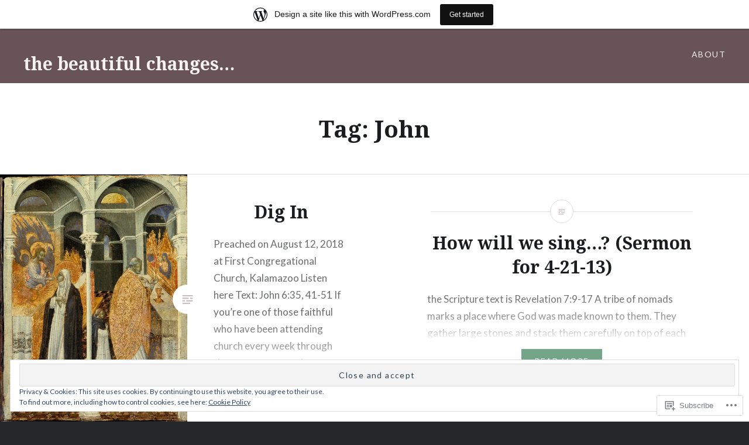

--- FILE ---
content_type: text/html; charset=UTF-8
request_url: https://suchkindways.wordpress.com/tag/john/
body_size: 26021
content:
<!DOCTYPE html>
<html lang="en">
<head>
<meta charset="UTF-8">
<meta name="viewport" content="width=device-width, initial-scale=1">
<link rel="profile" href="http://gmpg.org/xfn/11">
<link rel="pingback" href="https://suchkindways.wordpress.com/xmlrpc.php">

<title>John &#8211; the beautiful changes&#8230;</title>
<meta name='robots' content='max-image-preview:large' />
<link rel='dns-prefetch' href='//s0.wp.com' />
<link rel='dns-prefetch' href='//fonts-api.wp.com' />
<link rel='dns-prefetch' href='//af.pubmine.com' />
<link rel="alternate" type="application/rss+xml" title="the beautiful changes... &raquo; Feed" href="https://suchkindways.wordpress.com/feed/" />
<link rel="alternate" type="application/rss+xml" title="the beautiful changes... &raquo; Comments Feed" href="https://suchkindways.wordpress.com/comments/feed/" />
<link rel="alternate" type="application/rss+xml" title="the beautiful changes... &raquo; John Tag Feed" href="https://suchkindways.wordpress.com/tag/john/feed/" />
	<script type="text/javascript">
		/* <![CDATA[ */
		function addLoadEvent(func) {
			var oldonload = window.onload;
			if (typeof window.onload != 'function') {
				window.onload = func;
			} else {
				window.onload = function () {
					oldonload();
					func();
				}
			}
		}
		/* ]]> */
	</script>
	<link crossorigin='anonymous' rel='stylesheet' id='all-css-0-1' href='/_static/??/wp-content/mu-plugins/widgets/eu-cookie-law/templates/style.css,/wp-content/blog-plugins/marketing-bar/css/marketing-bar.css?m=1761640963j&cssminify=yes' type='text/css' media='all' />
<style id='wp-emoji-styles-inline-css'>

	img.wp-smiley, img.emoji {
		display: inline !important;
		border: none !important;
		box-shadow: none !important;
		height: 1em !important;
		width: 1em !important;
		margin: 0 0.07em !important;
		vertical-align: -0.1em !important;
		background: none !important;
		padding: 0 !important;
	}
/*# sourceURL=wp-emoji-styles-inline-css */
</style>
<link crossorigin='anonymous' rel='stylesheet' id='all-css-2-1' href='/wp-content/plugins/gutenberg-core/v22.2.0/build/styles/block-library/style.css?m=1764855221i&cssminify=yes' type='text/css' media='all' />
<style id='wp-block-library-inline-css'>
.has-text-align-justify {
	text-align:justify;
}
.has-text-align-justify{text-align:justify;}

/*# sourceURL=wp-block-library-inline-css */
</style><style id='global-styles-inline-css'>
:root{--wp--preset--aspect-ratio--square: 1;--wp--preset--aspect-ratio--4-3: 4/3;--wp--preset--aspect-ratio--3-4: 3/4;--wp--preset--aspect-ratio--3-2: 3/2;--wp--preset--aspect-ratio--2-3: 2/3;--wp--preset--aspect-ratio--16-9: 16/9;--wp--preset--aspect-ratio--9-16: 9/16;--wp--preset--color--black: #000000;--wp--preset--color--cyan-bluish-gray: #abb8c3;--wp--preset--color--white: #ffffff;--wp--preset--color--pale-pink: #f78da7;--wp--preset--color--vivid-red: #cf2e2e;--wp--preset--color--luminous-vivid-orange: #ff6900;--wp--preset--color--luminous-vivid-amber: #fcb900;--wp--preset--color--light-green-cyan: #7bdcb5;--wp--preset--color--vivid-green-cyan: #00d084;--wp--preset--color--pale-cyan-blue: #8ed1fc;--wp--preset--color--vivid-cyan-blue: #0693e3;--wp--preset--color--vivid-purple: #9b51e0;--wp--preset--gradient--vivid-cyan-blue-to-vivid-purple: linear-gradient(135deg,rgb(6,147,227) 0%,rgb(155,81,224) 100%);--wp--preset--gradient--light-green-cyan-to-vivid-green-cyan: linear-gradient(135deg,rgb(122,220,180) 0%,rgb(0,208,130) 100%);--wp--preset--gradient--luminous-vivid-amber-to-luminous-vivid-orange: linear-gradient(135deg,rgb(252,185,0) 0%,rgb(255,105,0) 100%);--wp--preset--gradient--luminous-vivid-orange-to-vivid-red: linear-gradient(135deg,rgb(255,105,0) 0%,rgb(207,46,46) 100%);--wp--preset--gradient--very-light-gray-to-cyan-bluish-gray: linear-gradient(135deg,rgb(238,238,238) 0%,rgb(169,184,195) 100%);--wp--preset--gradient--cool-to-warm-spectrum: linear-gradient(135deg,rgb(74,234,220) 0%,rgb(151,120,209) 20%,rgb(207,42,186) 40%,rgb(238,44,130) 60%,rgb(251,105,98) 80%,rgb(254,248,76) 100%);--wp--preset--gradient--blush-light-purple: linear-gradient(135deg,rgb(255,206,236) 0%,rgb(152,150,240) 100%);--wp--preset--gradient--blush-bordeaux: linear-gradient(135deg,rgb(254,205,165) 0%,rgb(254,45,45) 50%,rgb(107,0,62) 100%);--wp--preset--gradient--luminous-dusk: linear-gradient(135deg,rgb(255,203,112) 0%,rgb(199,81,192) 50%,rgb(65,88,208) 100%);--wp--preset--gradient--pale-ocean: linear-gradient(135deg,rgb(255,245,203) 0%,rgb(182,227,212) 50%,rgb(51,167,181) 100%);--wp--preset--gradient--electric-grass: linear-gradient(135deg,rgb(202,248,128) 0%,rgb(113,206,126) 100%);--wp--preset--gradient--midnight: linear-gradient(135deg,rgb(2,3,129) 0%,rgb(40,116,252) 100%);--wp--preset--font-size--small: 13px;--wp--preset--font-size--medium: 20px;--wp--preset--font-size--large: 36px;--wp--preset--font-size--x-large: 42px;--wp--preset--font-family--albert-sans: 'Albert Sans', sans-serif;--wp--preset--font-family--alegreya: Alegreya, serif;--wp--preset--font-family--arvo: Arvo, serif;--wp--preset--font-family--bodoni-moda: 'Bodoni Moda', serif;--wp--preset--font-family--bricolage-grotesque: 'Bricolage Grotesque', sans-serif;--wp--preset--font-family--cabin: Cabin, sans-serif;--wp--preset--font-family--chivo: Chivo, sans-serif;--wp--preset--font-family--commissioner: Commissioner, sans-serif;--wp--preset--font-family--cormorant: Cormorant, serif;--wp--preset--font-family--courier-prime: 'Courier Prime', monospace;--wp--preset--font-family--crimson-pro: 'Crimson Pro', serif;--wp--preset--font-family--dm-mono: 'DM Mono', monospace;--wp--preset--font-family--dm-sans: 'DM Sans', sans-serif;--wp--preset--font-family--dm-serif-display: 'DM Serif Display', serif;--wp--preset--font-family--domine: Domine, serif;--wp--preset--font-family--eb-garamond: 'EB Garamond', serif;--wp--preset--font-family--epilogue: Epilogue, sans-serif;--wp--preset--font-family--fahkwang: Fahkwang, sans-serif;--wp--preset--font-family--figtree: Figtree, sans-serif;--wp--preset--font-family--fira-sans: 'Fira Sans', sans-serif;--wp--preset--font-family--fjalla-one: 'Fjalla One', sans-serif;--wp--preset--font-family--fraunces: Fraunces, serif;--wp--preset--font-family--gabarito: Gabarito, system-ui;--wp--preset--font-family--ibm-plex-mono: 'IBM Plex Mono', monospace;--wp--preset--font-family--ibm-plex-sans: 'IBM Plex Sans', sans-serif;--wp--preset--font-family--ibarra-real-nova: 'Ibarra Real Nova', serif;--wp--preset--font-family--instrument-serif: 'Instrument Serif', serif;--wp--preset--font-family--inter: Inter, sans-serif;--wp--preset--font-family--josefin-sans: 'Josefin Sans', sans-serif;--wp--preset--font-family--jost: Jost, sans-serif;--wp--preset--font-family--libre-baskerville: 'Libre Baskerville', serif;--wp--preset--font-family--libre-franklin: 'Libre Franklin', sans-serif;--wp--preset--font-family--literata: Literata, serif;--wp--preset--font-family--lora: Lora, serif;--wp--preset--font-family--merriweather: Merriweather, serif;--wp--preset--font-family--montserrat: Montserrat, sans-serif;--wp--preset--font-family--newsreader: Newsreader, serif;--wp--preset--font-family--noto-sans-mono: 'Noto Sans Mono', sans-serif;--wp--preset--font-family--nunito: Nunito, sans-serif;--wp--preset--font-family--open-sans: 'Open Sans', sans-serif;--wp--preset--font-family--overpass: Overpass, sans-serif;--wp--preset--font-family--pt-serif: 'PT Serif', serif;--wp--preset--font-family--petrona: Petrona, serif;--wp--preset--font-family--piazzolla: Piazzolla, serif;--wp--preset--font-family--playfair-display: 'Playfair Display', serif;--wp--preset--font-family--plus-jakarta-sans: 'Plus Jakarta Sans', sans-serif;--wp--preset--font-family--poppins: Poppins, sans-serif;--wp--preset--font-family--raleway: Raleway, sans-serif;--wp--preset--font-family--roboto: Roboto, sans-serif;--wp--preset--font-family--roboto-slab: 'Roboto Slab', serif;--wp--preset--font-family--rubik: Rubik, sans-serif;--wp--preset--font-family--rufina: Rufina, serif;--wp--preset--font-family--sora: Sora, sans-serif;--wp--preset--font-family--source-sans-3: 'Source Sans 3', sans-serif;--wp--preset--font-family--source-serif-4: 'Source Serif 4', serif;--wp--preset--font-family--space-mono: 'Space Mono', monospace;--wp--preset--font-family--syne: Syne, sans-serif;--wp--preset--font-family--texturina: Texturina, serif;--wp--preset--font-family--urbanist: Urbanist, sans-serif;--wp--preset--font-family--work-sans: 'Work Sans', sans-serif;--wp--preset--spacing--20: 0.44rem;--wp--preset--spacing--30: 0.67rem;--wp--preset--spacing--40: 1rem;--wp--preset--spacing--50: 1.5rem;--wp--preset--spacing--60: 2.25rem;--wp--preset--spacing--70: 3.38rem;--wp--preset--spacing--80: 5.06rem;--wp--preset--shadow--natural: 6px 6px 9px rgba(0, 0, 0, 0.2);--wp--preset--shadow--deep: 12px 12px 50px rgba(0, 0, 0, 0.4);--wp--preset--shadow--sharp: 6px 6px 0px rgba(0, 0, 0, 0.2);--wp--preset--shadow--outlined: 6px 6px 0px -3px rgb(255, 255, 255), 6px 6px rgb(0, 0, 0);--wp--preset--shadow--crisp: 6px 6px 0px rgb(0, 0, 0);}:where(.is-layout-flex){gap: 0.5em;}:where(.is-layout-grid){gap: 0.5em;}body .is-layout-flex{display: flex;}.is-layout-flex{flex-wrap: wrap;align-items: center;}.is-layout-flex > :is(*, div){margin: 0;}body .is-layout-grid{display: grid;}.is-layout-grid > :is(*, div){margin: 0;}:where(.wp-block-columns.is-layout-flex){gap: 2em;}:where(.wp-block-columns.is-layout-grid){gap: 2em;}:where(.wp-block-post-template.is-layout-flex){gap: 1.25em;}:where(.wp-block-post-template.is-layout-grid){gap: 1.25em;}.has-black-color{color: var(--wp--preset--color--black) !important;}.has-cyan-bluish-gray-color{color: var(--wp--preset--color--cyan-bluish-gray) !important;}.has-white-color{color: var(--wp--preset--color--white) !important;}.has-pale-pink-color{color: var(--wp--preset--color--pale-pink) !important;}.has-vivid-red-color{color: var(--wp--preset--color--vivid-red) !important;}.has-luminous-vivid-orange-color{color: var(--wp--preset--color--luminous-vivid-orange) !important;}.has-luminous-vivid-amber-color{color: var(--wp--preset--color--luminous-vivid-amber) !important;}.has-light-green-cyan-color{color: var(--wp--preset--color--light-green-cyan) !important;}.has-vivid-green-cyan-color{color: var(--wp--preset--color--vivid-green-cyan) !important;}.has-pale-cyan-blue-color{color: var(--wp--preset--color--pale-cyan-blue) !important;}.has-vivid-cyan-blue-color{color: var(--wp--preset--color--vivid-cyan-blue) !important;}.has-vivid-purple-color{color: var(--wp--preset--color--vivid-purple) !important;}.has-black-background-color{background-color: var(--wp--preset--color--black) !important;}.has-cyan-bluish-gray-background-color{background-color: var(--wp--preset--color--cyan-bluish-gray) !important;}.has-white-background-color{background-color: var(--wp--preset--color--white) !important;}.has-pale-pink-background-color{background-color: var(--wp--preset--color--pale-pink) !important;}.has-vivid-red-background-color{background-color: var(--wp--preset--color--vivid-red) !important;}.has-luminous-vivid-orange-background-color{background-color: var(--wp--preset--color--luminous-vivid-orange) !important;}.has-luminous-vivid-amber-background-color{background-color: var(--wp--preset--color--luminous-vivid-amber) !important;}.has-light-green-cyan-background-color{background-color: var(--wp--preset--color--light-green-cyan) !important;}.has-vivid-green-cyan-background-color{background-color: var(--wp--preset--color--vivid-green-cyan) !important;}.has-pale-cyan-blue-background-color{background-color: var(--wp--preset--color--pale-cyan-blue) !important;}.has-vivid-cyan-blue-background-color{background-color: var(--wp--preset--color--vivid-cyan-blue) !important;}.has-vivid-purple-background-color{background-color: var(--wp--preset--color--vivid-purple) !important;}.has-black-border-color{border-color: var(--wp--preset--color--black) !important;}.has-cyan-bluish-gray-border-color{border-color: var(--wp--preset--color--cyan-bluish-gray) !important;}.has-white-border-color{border-color: var(--wp--preset--color--white) !important;}.has-pale-pink-border-color{border-color: var(--wp--preset--color--pale-pink) !important;}.has-vivid-red-border-color{border-color: var(--wp--preset--color--vivid-red) !important;}.has-luminous-vivid-orange-border-color{border-color: var(--wp--preset--color--luminous-vivid-orange) !important;}.has-luminous-vivid-amber-border-color{border-color: var(--wp--preset--color--luminous-vivid-amber) !important;}.has-light-green-cyan-border-color{border-color: var(--wp--preset--color--light-green-cyan) !important;}.has-vivid-green-cyan-border-color{border-color: var(--wp--preset--color--vivid-green-cyan) !important;}.has-pale-cyan-blue-border-color{border-color: var(--wp--preset--color--pale-cyan-blue) !important;}.has-vivid-cyan-blue-border-color{border-color: var(--wp--preset--color--vivid-cyan-blue) !important;}.has-vivid-purple-border-color{border-color: var(--wp--preset--color--vivid-purple) !important;}.has-vivid-cyan-blue-to-vivid-purple-gradient-background{background: var(--wp--preset--gradient--vivid-cyan-blue-to-vivid-purple) !important;}.has-light-green-cyan-to-vivid-green-cyan-gradient-background{background: var(--wp--preset--gradient--light-green-cyan-to-vivid-green-cyan) !important;}.has-luminous-vivid-amber-to-luminous-vivid-orange-gradient-background{background: var(--wp--preset--gradient--luminous-vivid-amber-to-luminous-vivid-orange) !important;}.has-luminous-vivid-orange-to-vivid-red-gradient-background{background: var(--wp--preset--gradient--luminous-vivid-orange-to-vivid-red) !important;}.has-very-light-gray-to-cyan-bluish-gray-gradient-background{background: var(--wp--preset--gradient--very-light-gray-to-cyan-bluish-gray) !important;}.has-cool-to-warm-spectrum-gradient-background{background: var(--wp--preset--gradient--cool-to-warm-spectrum) !important;}.has-blush-light-purple-gradient-background{background: var(--wp--preset--gradient--blush-light-purple) !important;}.has-blush-bordeaux-gradient-background{background: var(--wp--preset--gradient--blush-bordeaux) !important;}.has-luminous-dusk-gradient-background{background: var(--wp--preset--gradient--luminous-dusk) !important;}.has-pale-ocean-gradient-background{background: var(--wp--preset--gradient--pale-ocean) !important;}.has-electric-grass-gradient-background{background: var(--wp--preset--gradient--electric-grass) !important;}.has-midnight-gradient-background{background: var(--wp--preset--gradient--midnight) !important;}.has-small-font-size{font-size: var(--wp--preset--font-size--small) !important;}.has-medium-font-size{font-size: var(--wp--preset--font-size--medium) !important;}.has-large-font-size{font-size: var(--wp--preset--font-size--large) !important;}.has-x-large-font-size{font-size: var(--wp--preset--font-size--x-large) !important;}.has-albert-sans-font-family{font-family: var(--wp--preset--font-family--albert-sans) !important;}.has-alegreya-font-family{font-family: var(--wp--preset--font-family--alegreya) !important;}.has-arvo-font-family{font-family: var(--wp--preset--font-family--arvo) !important;}.has-bodoni-moda-font-family{font-family: var(--wp--preset--font-family--bodoni-moda) !important;}.has-bricolage-grotesque-font-family{font-family: var(--wp--preset--font-family--bricolage-grotesque) !important;}.has-cabin-font-family{font-family: var(--wp--preset--font-family--cabin) !important;}.has-chivo-font-family{font-family: var(--wp--preset--font-family--chivo) !important;}.has-commissioner-font-family{font-family: var(--wp--preset--font-family--commissioner) !important;}.has-cormorant-font-family{font-family: var(--wp--preset--font-family--cormorant) !important;}.has-courier-prime-font-family{font-family: var(--wp--preset--font-family--courier-prime) !important;}.has-crimson-pro-font-family{font-family: var(--wp--preset--font-family--crimson-pro) !important;}.has-dm-mono-font-family{font-family: var(--wp--preset--font-family--dm-mono) !important;}.has-dm-sans-font-family{font-family: var(--wp--preset--font-family--dm-sans) !important;}.has-dm-serif-display-font-family{font-family: var(--wp--preset--font-family--dm-serif-display) !important;}.has-domine-font-family{font-family: var(--wp--preset--font-family--domine) !important;}.has-eb-garamond-font-family{font-family: var(--wp--preset--font-family--eb-garamond) !important;}.has-epilogue-font-family{font-family: var(--wp--preset--font-family--epilogue) !important;}.has-fahkwang-font-family{font-family: var(--wp--preset--font-family--fahkwang) !important;}.has-figtree-font-family{font-family: var(--wp--preset--font-family--figtree) !important;}.has-fira-sans-font-family{font-family: var(--wp--preset--font-family--fira-sans) !important;}.has-fjalla-one-font-family{font-family: var(--wp--preset--font-family--fjalla-one) !important;}.has-fraunces-font-family{font-family: var(--wp--preset--font-family--fraunces) !important;}.has-gabarito-font-family{font-family: var(--wp--preset--font-family--gabarito) !important;}.has-ibm-plex-mono-font-family{font-family: var(--wp--preset--font-family--ibm-plex-mono) !important;}.has-ibm-plex-sans-font-family{font-family: var(--wp--preset--font-family--ibm-plex-sans) !important;}.has-ibarra-real-nova-font-family{font-family: var(--wp--preset--font-family--ibarra-real-nova) !important;}.has-instrument-serif-font-family{font-family: var(--wp--preset--font-family--instrument-serif) !important;}.has-inter-font-family{font-family: var(--wp--preset--font-family--inter) !important;}.has-josefin-sans-font-family{font-family: var(--wp--preset--font-family--josefin-sans) !important;}.has-jost-font-family{font-family: var(--wp--preset--font-family--jost) !important;}.has-libre-baskerville-font-family{font-family: var(--wp--preset--font-family--libre-baskerville) !important;}.has-libre-franklin-font-family{font-family: var(--wp--preset--font-family--libre-franklin) !important;}.has-literata-font-family{font-family: var(--wp--preset--font-family--literata) !important;}.has-lora-font-family{font-family: var(--wp--preset--font-family--lora) !important;}.has-merriweather-font-family{font-family: var(--wp--preset--font-family--merriweather) !important;}.has-montserrat-font-family{font-family: var(--wp--preset--font-family--montserrat) !important;}.has-newsreader-font-family{font-family: var(--wp--preset--font-family--newsreader) !important;}.has-noto-sans-mono-font-family{font-family: var(--wp--preset--font-family--noto-sans-mono) !important;}.has-nunito-font-family{font-family: var(--wp--preset--font-family--nunito) !important;}.has-open-sans-font-family{font-family: var(--wp--preset--font-family--open-sans) !important;}.has-overpass-font-family{font-family: var(--wp--preset--font-family--overpass) !important;}.has-pt-serif-font-family{font-family: var(--wp--preset--font-family--pt-serif) !important;}.has-petrona-font-family{font-family: var(--wp--preset--font-family--petrona) !important;}.has-piazzolla-font-family{font-family: var(--wp--preset--font-family--piazzolla) !important;}.has-playfair-display-font-family{font-family: var(--wp--preset--font-family--playfair-display) !important;}.has-plus-jakarta-sans-font-family{font-family: var(--wp--preset--font-family--plus-jakarta-sans) !important;}.has-poppins-font-family{font-family: var(--wp--preset--font-family--poppins) !important;}.has-raleway-font-family{font-family: var(--wp--preset--font-family--raleway) !important;}.has-roboto-font-family{font-family: var(--wp--preset--font-family--roboto) !important;}.has-roboto-slab-font-family{font-family: var(--wp--preset--font-family--roboto-slab) !important;}.has-rubik-font-family{font-family: var(--wp--preset--font-family--rubik) !important;}.has-rufina-font-family{font-family: var(--wp--preset--font-family--rufina) !important;}.has-sora-font-family{font-family: var(--wp--preset--font-family--sora) !important;}.has-source-sans-3-font-family{font-family: var(--wp--preset--font-family--source-sans-3) !important;}.has-source-serif-4-font-family{font-family: var(--wp--preset--font-family--source-serif-4) !important;}.has-space-mono-font-family{font-family: var(--wp--preset--font-family--space-mono) !important;}.has-syne-font-family{font-family: var(--wp--preset--font-family--syne) !important;}.has-texturina-font-family{font-family: var(--wp--preset--font-family--texturina) !important;}.has-urbanist-font-family{font-family: var(--wp--preset--font-family--urbanist) !important;}.has-work-sans-font-family{font-family: var(--wp--preset--font-family--work-sans) !important;}
/*# sourceURL=global-styles-inline-css */
</style>

<style id='classic-theme-styles-inline-css'>
/*! This file is auto-generated */
.wp-block-button__link{color:#fff;background-color:#32373c;border-radius:9999px;box-shadow:none;text-decoration:none;padding:calc(.667em + 2px) calc(1.333em + 2px);font-size:1.125em}.wp-block-file__button{background:#32373c;color:#fff;text-decoration:none}
/*# sourceURL=/wp-includes/css/classic-themes.min.css */
</style>
<link crossorigin='anonymous' rel='stylesheet' id='all-css-4-1' href='/_static/??-eJx9jFEOgjAMQC9k1wwx8GM8ioHR4GDdlnVAvL0jMeqH4adpm/cebhFM8Jl8xuiW0XpBE3oXzCxYKd0qDWI5OoJEq6pxsJI/BEh+OlJG5IQ/IV7g20pU/hy7vBNMg+3IERfsSNticaDvYyIRKJPtwpAfRZQjb6IcOzO/b+QQPN6tNziSp2SLIf/XPXrjq24u56qtG11PL90baGk=&cssminify=yes' type='text/css' media='all' />
<link rel='stylesheet' id='dyad-fonts-css' href='https://fonts-api.wp.com/css?family=Lato%3A400%2C400italic%2C700%2C700italic%7CNoto+Serif%3A400%2C400italic%2C700%2C700italic&#038;subset=latin%2Clatin-ext' media='all' />
<link crossorigin='anonymous' rel='stylesheet' id='all-css-6-1' href='/_static/??-eJx9y90KwjAMhuEbsgaR/ZyI19JlsVbSpCwtY3e/jZ0ows6+F54P5uxQpZAUKG9KZJDrAOPiR7CyMF3R7AInKgoe0s0ZNf35VF3mGqIYTDSwhm0G2NRXnp0CqWNFX6LKT7gX+zjt12d63Lq2a5vm3vefFeC6Tek=&cssminify=yes' type='text/css' media='all' />
<style id='jetpack-global-styles-frontend-style-inline-css'>
:root { --font-headings: unset; --font-base: unset; --font-headings-default: -apple-system,BlinkMacSystemFont,"Segoe UI",Roboto,Oxygen-Sans,Ubuntu,Cantarell,"Helvetica Neue",sans-serif; --font-base-default: -apple-system,BlinkMacSystemFont,"Segoe UI",Roboto,Oxygen-Sans,Ubuntu,Cantarell,"Helvetica Neue",sans-serif;}
/*# sourceURL=jetpack-global-styles-frontend-style-inline-css */
</style>
<link crossorigin='anonymous' rel='stylesheet' id='all-css-8-1' href='/wp-content/themes/h4/global.css?m=1420737423i&cssminify=yes' type='text/css' media='all' />
<script type="text/javascript" id="wpcom-actionbar-placeholder-js-extra">
/* <![CDATA[ */
var actionbardata = {"siteID":"34319223","postID":"0","siteURL":"https://suchkindways.wordpress.com","xhrURL":"https://suchkindways.wordpress.com/wp-admin/admin-ajax.php","nonce":"4da4b0dc14","isLoggedIn":"","statusMessage":"","subsEmailDefault":"instantly","proxyScriptUrl":"https://s0.wp.com/wp-content/js/wpcom-proxy-request.js?m=1513050504i&amp;ver=20211021","i18n":{"followedText":"New posts from this site will now appear in your \u003Ca href=\"https://wordpress.com/reader\"\u003EReader\u003C/a\u003E","foldBar":"Collapse this bar","unfoldBar":"Expand this bar","shortLinkCopied":"Shortlink copied to clipboard."}};
//# sourceURL=wpcom-actionbar-placeholder-js-extra
/* ]]> */
</script>
<script type="text/javascript" id="jetpack-mu-wpcom-settings-js-before">
/* <![CDATA[ */
var JETPACK_MU_WPCOM_SETTINGS = {"assetsUrl":"https://s0.wp.com/wp-content/mu-plugins/jetpack-mu-wpcom-plugin/moon/jetpack_vendor/automattic/jetpack-mu-wpcom/src/build/"};
//# sourceURL=jetpack-mu-wpcom-settings-js-before
/* ]]> */
</script>
<script crossorigin='anonymous' type='text/javascript'  src='/_static/??-eJyFjcsOwiAQRX/I6dSa+lgYvwWBEAgMOAPW/n3bqIk7V2dxT87FqYDOVC1VDIIcKxTOr7kLssN186RjM1a2MTya5fmDLnn6K0HyjlW1v/L37R6zgxKb8yQ4ZTbKCOioRN4hnQo+hw1AmcCZwmvilq7709CPh/54voQFmNpFWg=='></script>
<script type="text/javascript" id="rlt-proxy-js-after">
/* <![CDATA[ */
	rltInitialize( {"token":null,"iframeOrigins":["https:\/\/widgets.wp.com"]} );
//# sourceURL=rlt-proxy-js-after
/* ]]> */
</script>
<link rel="EditURI" type="application/rsd+xml" title="RSD" href="https://suchkindways.wordpress.com/xmlrpc.php?rsd" />
<meta name="generator" content="WordPress.com" />

<!-- Jetpack Open Graph Tags -->
<meta property="og:type" content="website" />
<meta property="og:title" content="John &#8211; the beautiful changes&#8230;" />
<meta property="og:url" content="https://suchkindways.wordpress.com/tag/john/" />
<meta property="og:site_name" content="the beautiful changes..." />
<meta property="og:image" content="https://s0.wp.com/i/blank.jpg?m=1383295312i" />
<meta property="og:image:width" content="200" />
<meta property="og:image:height" content="200" />
<meta property="og:image:alt" content="" />
<meta property="og:locale" content="en_US" />
<meta property="fb:app_id" content="249643311490" />

<!-- End Jetpack Open Graph Tags -->
<link rel="shortcut icon" type="image/x-icon" href="https://s0.wp.com/i/favicon.ico?m=1713425267i" sizes="16x16 24x24 32x32 48x48" />
<link rel="icon" type="image/x-icon" href="https://s0.wp.com/i/favicon.ico?m=1713425267i" sizes="16x16 24x24 32x32 48x48" />
<link rel="apple-touch-icon" href="https://s0.wp.com/i/webclip.png?m=1713868326i" />
<link rel='openid.server' href='https://suchkindways.wordpress.com/?openidserver=1' />
<link rel='openid.delegate' href='https://suchkindways.wordpress.com/' />
<link rel="search" type="application/opensearchdescription+xml" href="https://suchkindways.wordpress.com/osd.xml" title="the beautiful changes..." />
<link rel="search" type="application/opensearchdescription+xml" href="https://s1.wp.com/opensearch.xml" title="WordPress.com" />
		<style type="text/css">
			.recentcomments a {
				display: inline !important;
				padding: 0 !important;
				margin: 0 !important;
			}

			table.recentcommentsavatartop img.avatar, table.recentcommentsavatarend img.avatar {
				border: 0px;
				margin: 0;
			}

			table.recentcommentsavatartop a, table.recentcommentsavatarend a {
				border: 0px !important;
				background-color: transparent !important;
			}

			td.recentcommentsavatarend, td.recentcommentsavatartop {
				padding: 0px 0px 1px 0px;
				margin: 0px;
			}

			td.recentcommentstextend {
				border: none !important;
				padding: 0px 0px 2px 10px;
			}

			.rtl td.recentcommentstextend {
				padding: 0px 10px 2px 0px;
			}

			td.recentcommentstexttop {
				border: none;
				padding: 0px 0px 0px 10px;
			}

			.rtl td.recentcommentstexttop {
				padding: 0px 10px 0px 0px;
			}
		</style>
		<meta name="description" content="Posts about John written by suchkindways" />
<script type="text/javascript">
/* <![CDATA[ */
var wa_client = {}; wa_client.cmd = []; wa_client.config = { 'blog_id': 34319223, 'blog_language': 'en', 'is_wordads': false, 'hosting_type': 0, 'afp_account_id': null, 'afp_host_id': 5038568878849053, 'theme': 'pub/dyad', '_': { 'title': 'Advertisement', 'privacy_settings': 'Privacy Settings' }, 'formats': [ 'belowpost', 'bottom_sticky', 'sidebar_sticky_right', 'sidebar', 'gutenberg_rectangle', 'gutenberg_leaderboard', 'gutenberg_mobile_leaderboard', 'gutenberg_skyscraper' ] };
/* ]]> */
</script>
		<script type="text/javascript">

			window.doNotSellCallback = function() {

				var linkElements = [
					'a[href="https://wordpress.com/?ref=footer_blog"]',
					'a[href="https://wordpress.com/?ref=footer_website"]',
					'a[href="https://wordpress.com/?ref=vertical_footer"]',
					'a[href^="https://wordpress.com/?ref=footer_segment_"]',
				].join(',');

				var dnsLink = document.createElement( 'a' );
				dnsLink.href = 'https://wordpress.com/advertising-program-optout/';
				dnsLink.classList.add( 'do-not-sell-link' );
				dnsLink.rel = 'nofollow';
				dnsLink.style.marginLeft = '0.5em';
				dnsLink.textContent = 'Do Not Sell or Share My Personal Information';

				var creditLinks = document.querySelectorAll( linkElements );

				if ( 0 === creditLinks.length ) {
					return false;
				}

				Array.prototype.forEach.call( creditLinks, function( el ) {
					el.insertAdjacentElement( 'afterend', dnsLink );
				});

				return true;
			};

		</script>
		<style type="text/css" id="custom-colors-css">
	blockquote,
	blockquote cite,
	.comments-area-wrapper blockquote,
	.comments-area-wrapper blockquote cite {
		color: inherit;
	}

	.site-header,
	.is-scrolled .site-header,
	.home .site-header,
	.blog .site-header {
		background: transparent;
		text-shadow: none;
	}

	#page .site-header:before {
		bottom: 0;
		content: "";
		display: block;
		left: 0;
		opacity: 0.8;
		position: absolute;
		right: 0;
		top: 0;
		z-index: 0;
	}

	#site-navigation ul ul a {
		color: #fff;
	}

	.banner-featured {
		text-shadow: none;
	}

	.posts .entry-inner:before {
		opacity: 0.3;
	}

	.posts .hentry:not(.has-post-thumbnail) .entry-inner:after {
			border-color: #ddd;
	}

	.posts .hentry:not(.has-post-thumbnail):before {
		border-color: #e1e1e1;
	}

	.posts .hentry .link-more a {
		opacity: 1.0;
		-webkit-transition: opacity 0.3s;
		transition: opacity 0.3s;
	}

	.posts .hentry:hover .link-more a {
		opacity: 0.75;
	}

	.posts .edit-link a {
		color: #ccc;
	}

	.posts .edit-link a:hover {
		color: #aaa;
	}

	.widget thead tr,
	.widget tr:hover {
		background-color: rgba(0,0,0,0.1);
	}

	@media only screen and (max-width: 1200px) {
		.site-header:before,
		.is-scrolled .site-header:before {
			opacity: 1.0;
		}

		.has-post-thumbnail .entry-header .entry-meta .cat-links {
			background-color: transparent;
		}

		.has-post-thumbnail.is-singular:not(.home) .entry-header .cat-links a,
		.has-post-thumbnail.is-singular:not(.home) .entry-header .cat-links {
    		color: #6a6c6e !important;
		}
	}

	@media only screen and (max-width: 960px) {
		#site-navigation ul a,
		#site-navigation ul ul a {
			color: inherit;
		}

		.site-header #site-navigation ul ul li {
			background-color: transparent;
		}
	}

.site-header:before,
		.is-singular .entry-media-thumb,
		#commentform input[type="submit"],
		#infinite-handle,
		.posts-navigation,
		.site-footer { background-color: #42282f;}
.bypostauthor .comment-author:before { color: #42282f;}
#site-navigation ul ul li { background-color: #42282F;}
#site-navigation ul ul:before { border-bottom-color: #42282F;}
#site-navigation ul ul ul:before { border-right-color: #42282F;}
.posts .entry-inner:before { color: #42282F;}
.posts,
		.posts .entry-media,
		.comments-area-wrapper,
		.milestone-widget .milestone-header,
		.footer-bottom-info { background-color: #331E24;}
.milestone-widget .milestone-countdown { border-color: #331E24;}
.milestone-widget .milestone-countdown,
		.milestone-widget .milestone-message { color: #42282F;}
.site-header #site-navigation ul li { border-color: #231518;}
.comment-author.vcard cite { color: #CCA8B1;}
.bypostauthor .comment-author:before { background-color: #CCA8B1;}
.comment-meta,
		.comment .reply:before,
		.comment .reply a { color: #B97D90;}
.comment-meta { border-bottom-color: #8C495C;}
#infinite-handle span button,
		#infinite-handle span button:hover,
		#infinite-handle span button:focus,
		.posts-navigation a,
		.widget,
		.site-footer { color: #BC94A0;}
.comments-area-wrapper { color: #BC94A0;}
.widget_search ::-webkit-input-placeholder { color: #A0687A;}
.widget_search :-moz-placeholder { color: #A0687A;}
.widget_search ::-moz-placeholder { color: #A0687A;}
.widget_search :-ms-input-placeholder { color: #A0687A;}
.site-header,
		#site-navigation a,
		.menu-toggle,
		.comments-title .add-comment-link,
		.comments-title,
		.comments-title a,
		.comments-area-wrapper,
		.comments-area-wrapper h1,
		.comments-area-wrapper h2,
		.comments-area-wrapper h3,
		.comments-area-wrapper h4,
		.comments-area-wrapper h5,
		.comments-area-wrapper h6,
		.comment-body pre,
		.comment-footer .author.vcard,
		.comment-footer,
		#commentform input[type="submit"],
		.widget h1,
		.widget h2,
		.widget h3,
		.widget h4,
		.widget h5,
		.widget h6,
		.widget a,
		.widget button,
		.widget .button,
		.widget_search input,
		.widget input[type="submit"],
		.widget-area select,
		.widget_flickr #flickr_badge_uber_wrapper a:hover,
		.widget_flickr #flickr_badge_uber_wrapper a:link,
		.widget_flickr #flickr_badge_uber_wrapper a:active,
		.widget_flickr #flickr_badge_uber_wrapper a:visited,
		.widget_goodreads div[class^="gr_custom_each_container"],
		.milestone-header { color: #F7F2F4;}
.widget ul li,
		.widget_jp_blogs_i_follow ol li { border-top-color: #653F49;}
.comment-footer,
		.widget ul li,
		.widget_jp_blogs_i_follow ol li { border-bottom-color: #653F49;}
.comments-title,
		.comments-area-wrapper blockquote,
		#commentform input[type="text"],
		#commentform input[type="email"],
		#commentform input[type="url"],
		#commentform textarea,
		.widget .tagcloud a,
		.widget.widget_tag_cloud a,
		.wp_widget_tag_cloud a,
		.widget button,
		.widget .button,
		.widget input[type="submit"],
		.widget table,
		.widget th,
		.widget td,
		.widget input,
		.widget select,
		.widget textarea { border-color: #653F49;}
.site-banner-header .banner-featured { color: #201216;}
.error404-widgets .widget a { color: #653F49;}
.error404 .entry-content .widget ul li { color: #653F49;}
.site-banner-header .banner-featured,
		.banner-custom-header .site-banner-header h1:before,
		.has-post-thumbnail .entry-meta .cat-links { background-color: #d6655a;}
button,
		.button,
		input[type="submit"] { background-color: #D6655A;}
button,
		.button,
		input[type="submit"] { border-color: #d6655a;}
.error404 .entry-content .widget ul li { border-color: #D6655A;}
pre:before,
		.link-more a,
		.posts .hentry:hover .link-more a,
		.is-singular .entry-inner:after,
		.error404 .entry-inner:after,
		.page-template-eventbrite-index .page-header:after,
		.single-event .entry-header:after,
		.is-singular .post-navigation .nav-links:after { background-color: #74A588;}
.has-post-thumbnail.is-singular:not(.home) .entry-header .cat-links a { color: #2A4031;}
</style>
<script type="text/javascript">
	window.google_analytics_uacct = "UA-52447-2";
</script>

<script type="text/javascript">
	var _gaq = _gaq || [];
	_gaq.push(['_setAccount', 'UA-52447-2']);
	_gaq.push(['_gat._anonymizeIp']);
	_gaq.push(['_setDomainName', 'wordpress.com']);
	_gaq.push(['_initData']);
	_gaq.push(['_trackPageview']);

	(function() {
		var ga = document.createElement('script'); ga.type = 'text/javascript'; ga.async = true;
		ga.src = ('https:' == document.location.protocol ? 'https://ssl' : 'http://www') + '.google-analytics.com/ga.js';
		(document.getElementsByTagName('head')[0] || document.getElementsByTagName('body')[0]).appendChild(ga);
	})();
</script>
<link crossorigin='anonymous' rel='stylesheet' id='all-css-0-3' href='/_static/??-eJyVjkEKwkAMRS9kG2rR4kI8irTpIGknyTCZ0OtXsRXc6fJ9Ho8PS6pQpQQpwF6l6A8SgymU1OO8MbCqwJ0EYYiKs4EtlEKu0ewAvxdYR4/BAPusbiF+pH34N/i+5BRHMB8MM6VC+pS/qGaSV/nG16Y7tZfu3DbHaQXdH15M&cssminify=yes' type='text/css' media='all' />
</head>

<body class="archive tag tag-john tag-16149 wp-theme-pubdyad customizer-styles-applied has-post-thumbnail no-js jetpack-reblog-enabled has-marketing-bar has-marketing-bar-theme-dyad">
<div id="page" class="hfeed site">
	<a class="skip-link screen-reader-text" href="#content">Skip to content</a>

	<header id="masthead" class="site-header" role="banner">
		<div class="site-branding">
			<a href="https://suchkindways.wordpress.com/" class="site-logo-link" rel="home" itemprop="url"></a>			<h1 class="site-title">
				<a href="https://suchkindways.wordpress.com/" rel="home">
					the beautiful changes&#8230;				</a>
			</h1>
			<p class="site-description">&#8230;in such kind ways&#8230;</p>
		</div><!-- .site-branding -->

		<nav id="site-navigation" class="main-navigation" role="navigation">
			<button class="menu-toggle" aria-controls="primary-menu" aria-expanded="false">Menu</button>
			<div id="primary-menu" class="menu"><ul>
<li class="page_item page-item-2"><a href="https://suchkindways.wordpress.com/about/">About</a></li>
</ul></div>
		</nav>

	</header><!-- #masthead -->

	<div class="site-inner">

		
		<div id="content" class="site-content">

	<main id="primary" class="content-area" role="main">

		<div id="posts" class="posts">

			
				<header class="page-header">
					<h1 class="page-title">Tag: <span>John</span></h1>				</header><!-- .page-header -->


								
					

<article id="post-1224" class="post-1224 post type-post status-publish format-standard has-post-thumbnail hentry category-sermon tag-ambiguity tag-bread tag-bread-of-life tag-communion tag-eucharist tag-jesus tag-john tag-mystery">

		<div class="entry-media" style="background-image: url(https://suchkindways.wordpress.com/wp-content/uploads/2018/08/communion.jpg?w=630&#038;h=840&#038;crop=1)">
	</div>

	<div class="entry-inner">
		<div class="entry-inner-content">
			<header class="entry-header">
				<h2 class="entry-title"><a href="https://suchkindways.wordpress.com/2018/08/14/dig-in/" rel="bookmark">Dig In</a></h2>			</header><!-- .entry-header -->

			<div class="entry-content">
				<p>Preached on August 12, 2018 at First Congregational Church, Kalamazoo Listen here Text: John 6:35, 41-51 If you’re one of those faithful who have been attending church every week through these summer months, you might have noticed that there has been a lot of bread lately. And we’re not done, yet! There’s are two more&#8230; </p>
<div class="link-more"><a href="https://suchkindways.wordpress.com/2018/08/14/dig-in/">Read More</a></div>
			</div><!-- .entry-content -->
		</div><!-- .entry-inner-content -->
	</div><!-- .entry-inner -->

	<a class="cover-link" href="https://suchkindways.wordpress.com/2018/08/14/dig-in/"></a>
	</article><!-- #post-## -->

				
					

<article id="post-688" class="post-688 post type-post status-publish format-standard hentry category-easter category-sermon tag-easter tag-god tag-great-ends-of-the-church tag-history tag-john tag-multitude tag-revelation tag-self-identity tag-sermon-2 tag-suffering tag-worship">

		<div class="entry-media" >
	</div>

	<div class="entry-inner">
		<div class="entry-inner-content">
			<header class="entry-header">
				<h2 class="entry-title"><a href="https://suchkindways.wordpress.com/2013/04/22/how-will-we-sing-sermon-for-4-21-13/" rel="bookmark">How will we sing&#8230;? (Sermon for 4-21-13)</a></h2>			</header><!-- .entry-header -->

			<div class="entry-content">
				<p>the Scripture text is Revelation 7:9-17 A tribe of nomads marks a place where God was made known to them. They gather large stones and stack them carefully on top of each other—a painstaking process that results in a kind of tower—a mound. A mark. Every time they pass by it, for generations, they retell&#8230; </p>
<div class="link-more"><a href="https://suchkindways.wordpress.com/2013/04/22/how-will-we-sing-sermon-for-4-21-13/">Read More</a></div>
			</div><!-- .entry-content -->
		</div><!-- .entry-inner-content -->
	</div><!-- .entry-inner -->

	<a class="cover-link" href="https://suchkindways.wordpress.com/2013/04/22/how-will-we-sing-sermon-for-4-21-13/"></a>
	</article><!-- #post-## -->

				
					

<article id="post-678" class="post-678 post type-post status-publish format-standard hentry category-easter category-sermon tag-care tag-care-giving tag-caring tag-easter tag-fellowship tag-great-ends-of-the-church tag-jesus tag-john tag-love tag-loving tag-nurture tag-peter tag-sermon-2 tag-shelter">

		<div class="entry-media" >
	</div>

	<div class="entry-inner">
		<div class="entry-inner-content">
			<header class="entry-header">
				<h2 class="entry-title"><a href="https://suchkindways.wordpress.com/2013/04/15/feed-my-sheep-sermon-for-april-14th-2013/" rel="bookmark">Feed My Sheep (Sermon for April 14th, 2013)</a></h2>			</header><!-- .entry-header -->

			<div class="entry-content">
				<p>sermon text is John 21:1-19 There was an article in the LA Times, recently, that circulated around the internet pretty quickly. The authors share a story from when one of them was in the hospital after surgery related to breast cancer. One of her colleagues felt a strong need to visit her in the hospital,&#8230; </p>
<div class="link-more"><a href="https://suchkindways.wordpress.com/2013/04/15/feed-my-sheep-sermon-for-april-14th-2013/">Read More</a></div>
			</div><!-- .entry-content -->
		</div><!-- .entry-inner-content -->
	</div><!-- .entry-inner -->

	<a class="cover-link" href="https://suchkindways.wordpress.com/2013/04/15/feed-my-sheep-sermon-for-april-14th-2013/"></a>
	</article><!-- #post-## -->

				
					

<article id="post-597" class="post-597 post type-post status-publish format-standard hentry category-lent category-sermon tag-anointing tag-bible tag-extravagant tag-gift tag-jesus tag-john tag-judas tag-love tag-mary tag-mary-of-bethany tag-poor tag-sermon-2">

		<div class="entry-media" >
	</div>

	<div class="entry-inner">
		<div class="entry-inner-content">
			<header class="entry-header">
				<h2 class="entry-title"><a href="https://suchkindways.wordpress.com/2013/03/18/extravagant-love-john-121-8-sermon-for-march-17th-2013/" rel="bookmark">Extravagant Love, John 12:1-8 (Sermon for March 17th, 2013)</a></h2>			</header><!-- .entry-header -->

			<div class="entry-content">
				<p>My husband, Barrett and I were married in December of 2004, and three months later, my grandfather died, unexpectedly. We were in school in Vancouver, and when I got news that my grandfather died, in New Orleans, I was disappointed to find out that my parents assumed I would not make it to his funeral&#8230;. </p>
<div class="link-more"><a href="https://suchkindways.wordpress.com/2013/03/18/extravagant-love-john-121-8-sermon-for-march-17th-2013/">Read More</a></div>
			</div><!-- .entry-content -->
		</div><!-- .entry-inner-content -->
	</div><!-- .entry-inner -->

	<a class="cover-link" href="https://suchkindways.wordpress.com/2013/03/18/extravagant-love-john-121-8-sermon-for-march-17th-2013/"></a>
	</article><!-- #post-## -->

				
					

<article id="post-404" class="post-404 post type-post status-publish format-standard hentry category-beauty-2 category-epiphany-2 category-sermon tag-bible tag-celebration tag-creation tag-epiphany tag-glory tag-glow tag-god tag-greatness tag-jesus tag-john tag-sermon-2 tag-wedding-at-cana tag-wine">

		<div class="entry-media" >
	</div>

	<div class="entry-inner">
		<div class="entry-inner-content">
			<header class="entry-header">
				<h2 class="entry-title"><a href="https://suchkindways.wordpress.com/2013/02/06/glimpse-of-glory/" rel="bookmark">Glimpse of Glory</a></h2>			</header><!-- .entry-header -->

			<div class="entry-content">
				<p>When my parents were missionaries in Japan, they had colleagues that ran the gamut from liberal Presbyterians to conservative Southern Baptists, and while there were lots of differences, one that seemed most obvious  to my teenaged perspective was the differences when it came to alcohol. My parents enjoyed wine and beer, and always tucked little&#8230; </p>
<div class="link-more"><a href="https://suchkindways.wordpress.com/2013/02/06/glimpse-of-glory/">Read More</a></div>
			</div><!-- .entry-content -->
		</div><!-- .entry-inner-content -->
	</div><!-- .entry-inner -->

	<a class="cover-link" href="https://suchkindways.wordpress.com/2013/02/06/glimpse-of-glory/"></a>
	</article><!-- #post-## -->

				
					

<article id="post-155" class="post-155 post type-post status-publish format-standard hentry category-sermon tag-alternative-gifts tag-bible tag-christ-the-king tag-christmas tag-grace tag-jesus tag-john tag-life tag-presents tag-priorites tag-self-worth tag-story tag-story-telling tag-values">

		<div class="entry-media" >
	</div>

	<div class="entry-inner">
		<div class="entry-inner-content">
			<header class="entry-header">
				<h2 class="entry-title"><a href="https://suchkindways.wordpress.com/2012/11/27/who-tells-your-story/" rel="bookmark">Who tells your story?</a></h2>			</header><!-- .entry-header -->

			<div class="entry-content">
				<p>When I was in college I volunteered with our campus alternative gifts fair. If you’ve never been to one of these before, the idea is that instead of giving another tie, or pair of holiday socks to a family member who doesn’t really need it, you can make a donation in their name to an&#8230; </p>
<div class="link-more"><a href="https://suchkindways.wordpress.com/2012/11/27/who-tells-your-story/">Read More</a></div>
			</div><!-- .entry-content -->
		</div><!-- .entry-inner-content -->
	</div><!-- .entry-inner -->

	<a class="cover-link" href="https://suchkindways.wordpress.com/2012/11/27/who-tells-your-story/"></a>
	</article><!-- #post-## -->

				
					

<article id="post-70" class="post-70 post type-post status-publish format-standard hentry category-sermon tag-jesus tag-john tag-john-17 tag-light tag-mission tag-prayer tag-secret-of-kells">

		<div class="entry-media" >
	</div>

	<div class="entry-inner">
		<div class="entry-inner-content">
			<header class="entry-header">
				<h2 class="entry-title"><a href="https://suchkindways.wordpress.com/2012/05/20/reaching-in-reaching-out/" rel="bookmark">Reaching In, Reaching Out</a></h2>			</header><!-- .entry-header -->

			<div class="entry-content">
				<p>Brendan is a little boy growing up in a monastery—his uncle’s monastery. His uncle is the Abbot—the guy in charge, and his uncle is intent on keeping the evil out. The evil includes Viking invaders as well as the fairies and the wild forest and the supernatural spirits that live in the forest. Brendan is&#8230; </p>
<div class="link-more"><a href="https://suchkindways.wordpress.com/2012/05/20/reaching-in-reaching-out/">Read More</a></div>
			</div><!-- .entry-content -->
		</div><!-- .entry-inner-content -->
	</div><!-- .entry-inner -->

	<a class="cover-link" href="https://suchkindways.wordpress.com/2012/05/20/reaching-in-reaching-out/"></a>
	</article><!-- #post-## -->

				
					

<article id="post-57" class="post-57 post type-post status-publish format-standard hentry category-sermon tag-abide tag-bullying tag-god tag-gods-love tag-goodbye tag-jesus tag-john tag-john-15 tag-love tag-mother tag-mothers-day tag-mothering tag-mothering-god tag-parent tag-parenting">

		<div class="entry-media" >
	</div>

	<div class="entry-inner">
		<div class="entry-inner-content">
			<header class="entry-header">
				<h2 class="entry-title"><a href="https://suchkindways.wordpress.com/2012/05/13/mothering-love/" rel="bookmark">Mothering Love</a></h2>			</header><!-- .entry-header -->

			<div class="entry-content">
				<p>The text for this week&#8217;s sermon is John 15:9-17 A small girl, maybe a toddler, maybe a preschooler, stands still watching a group of older girls. Their bright laughter and whispers drew her attention and she is enamored. She begins moving a little closer to the big girls, hoping they will notice her. She smiles&#8230; </p>
<div class="link-more"><a href="https://suchkindways.wordpress.com/2012/05/13/mothering-love/">Read More</a></div>
			</div><!-- .entry-content -->
		</div><!-- .entry-inner-content -->
	</div><!-- .entry-inner -->

	<a class="cover-link" href="https://suchkindways.wordpress.com/2012/05/13/mothering-love/"></a>
	</article><!-- #post-## -->

				
					

<article id="post-45" class="post-45 post type-post status-publish format-standard hentry category-sermon tag-absence tag-branches tag-connect tag-connection tag-god tag-grape-vine tag-grapes tag-image tag-jesus tag-john tag-john-15 tag-parable tag-presence tag-vine">

		<div class="entry-media" >
	</div>

	<div class="entry-inner">
		<div class="entry-inner-content">
			<header class="entry-header">
				<h2 class="entry-title"><a href="https://suchkindways.wordpress.com/2012/05/09/presence-in-absence/" rel="bookmark">Presence-in-Absence</a></h2>			</header><!-- .entry-header -->

			<div class="entry-content">
				<p>Sorry for the late posting this week. The relevant text is John 15:1-8 I am the vine. You are the branches. I wonder how those disciples heard these words when Jesus spoke them. Here they were, an unexpected assortment of back-woods Galileans, drawn together into a messy tangle of community by their common attachment to&#8230; </p>
<div class="link-more"><a href="https://suchkindways.wordpress.com/2012/05/09/presence-in-absence/">Read More</a></div>
			</div><!-- .entry-content -->
		</div><!-- .entry-inner-content -->
	</div><!-- .entry-inner -->

	<a class="cover-link" href="https://suchkindways.wordpress.com/2012/05/09/presence-in-absence/"></a>
	</article><!-- #post-## -->

				
					

<article id="post-42" class="post-42 post type-post status-publish format-standard hentry category-sermon tag-jesus tag-john tag-listening tag-prayer tag-sermon-2 tag-sheep tag-shepherds">

		<div class="entry-media" >
	</div>

	<div class="entry-inner">
		<div class="entry-inner-content">
			<header class="entry-header">
				<h2 class="entry-title"><a href="https://suchkindways.wordpress.com/2012/04/30/recognizing-gods-voice/" rel="bookmark">Recognizing God&#8217;s Voice</a></h2>			</header><!-- .entry-header -->

			<div class="entry-content">
				<p>When I was a preschooler, sometimes I would stay at my grandparents’ house while my parents went out on a date. I’d bring along pajamas and take a bath with a little scoop of my grandmother’s bathsalts, and I’d curl up in bed, but I wouldn’t always fall asleep. Often I would lie awake, listening&#8230; </p>
<div class="link-more"><a href="https://suchkindways.wordpress.com/2012/04/30/recognizing-gods-voice/">Read More</a></div>
			</div><!-- .entry-content -->
		</div><!-- .entry-inner-content -->
	</div><!-- .entry-inner -->

	<a class="cover-link" href="https://suchkindways.wordpress.com/2012/04/30/recognizing-gods-voice/"></a>
	</article><!-- #post-## -->

				
					

<article id="post-21" class="post-21 post type-post status-publish format-standard hentry category-sermon tag-easter tag-john tag-sermon-2 tag-thomas">

		<div class="entry-media" >
	</div>

	<div class="entry-inner">
		<div class="entry-inner-content">
			<header class="entry-header">
				<h2 class="entry-title"><a href="https://suchkindways.wordpress.com/2012/04/15/days-1-to-8-or-the-week-of-watching-thomas-doubt/" rel="bookmark">Days 1 to 8, or The Week of Watching Thomas Doubt</a></h2>			</header><!-- .entry-header -->

			<div class="entry-content">
				<p>Day 562 of following Jesus. Day 3 after he died Day 1 of a new creation That’s right—I’ve started the count over, again. Three days ago, I thought it was the end of the world—I thought I would count the rest of my life from that day—the day Jesus died, but today I’m starting over&#8230;. </p>
<div class="link-more"><a href="https://suchkindways.wordpress.com/2012/04/15/days-1-to-8-or-the-week-of-watching-thomas-doubt/">Read More</a></div>
			</div><!-- .entry-content -->
		</div><!-- .entry-inner-content -->
	</div><!-- .entry-inner -->

	<a class="cover-link" href="https://suchkindways.wordpress.com/2012/04/15/days-1-to-8-or-the-week-of-watching-thomas-doubt/"></a>
	</article><!-- #post-## -->

				
				
			
		</div><!-- .posts -->

	</main><!-- #main -->



		</div><!-- #content -->

		<footer id="colophon" class="site-footer" role="contentinfo">
			
				<div class="widget-area widgets-four" role="complementary">
					<div class="grid-container">
						
		<aside id="recent-posts-2" class="widget widget_recent_entries">
		<h3 class="widget-title">Recent Posts</h3>
		<ul>
											<li>
					<a href="https://suchkindways.wordpress.com/2020/07/20/weeds-and-wheat/">Weeds and Wheat</a>
									</li>
											<li>
					<a href="https://suchkindways.wordpress.com/2019/07/25/the-better-way/">The Better Way</a>
									</li>
											<li>
					<a href="https://suchkindways.wordpress.com/2019/04/16/building-the-beloved-community-the-church-of-gifted-learners/">Building the Beloved Community: The Church of Gifted Learners</a>
									</li>
											<li>
					<a href="https://suchkindways.wordpress.com/2019/03/28/access-to-living-water/">Access to Living Water</a>
									</li>
											<li>
					<a href="https://suchkindways.wordpress.com/2019/02/12/1265/">Finding God in the Wilderness with Hagar and Delores S. Williams</a>
									</li>
					</ul>

		</aside><aside id="archives-2" class="widget widget_archive"><h3 class="widget-title">Archives</h3>
			<ul>
					<li><a href='https://suchkindways.wordpress.com/2020/07/'>July 2020</a></li>
	<li><a href='https://suchkindways.wordpress.com/2019/07/'>July 2019</a></li>
	<li><a href='https://suchkindways.wordpress.com/2019/04/'>April 2019</a></li>
	<li><a href='https://suchkindways.wordpress.com/2019/03/'>March 2019</a></li>
	<li><a href='https://suchkindways.wordpress.com/2019/02/'>February 2019</a></li>
	<li><a href='https://suchkindways.wordpress.com/2019/01/'>January 2019</a></li>
	<li><a href='https://suchkindways.wordpress.com/2018/11/'>November 2018</a></li>
	<li><a href='https://suchkindways.wordpress.com/2018/10/'>October 2018</a></li>
	<li><a href='https://suchkindways.wordpress.com/2018/09/'>September 2018</a></li>
	<li><a href='https://suchkindways.wordpress.com/2018/08/'>August 2018</a></li>
	<li><a href='https://suchkindways.wordpress.com/2018/06/'>June 2018</a></li>
	<li><a href='https://suchkindways.wordpress.com/2018/04/'>April 2018</a></li>
	<li><a href='https://suchkindways.wordpress.com/2017/08/'>August 2017</a></li>
	<li><a href='https://suchkindways.wordpress.com/2017/03/'>March 2017</a></li>
	<li><a href='https://suchkindways.wordpress.com/2017/01/'>January 2017</a></li>
	<li><a href='https://suchkindways.wordpress.com/2016/02/'>February 2016</a></li>
	<li><a href='https://suchkindways.wordpress.com/2015/12/'>December 2015</a></li>
	<li><a href='https://suchkindways.wordpress.com/2015/11/'>November 2015</a></li>
	<li><a href='https://suchkindways.wordpress.com/2015/08/'>August 2015</a></li>
	<li><a href='https://suchkindways.wordpress.com/2015/07/'>July 2015</a></li>
	<li><a href='https://suchkindways.wordpress.com/2013/06/'>June 2013</a></li>
	<li><a href='https://suchkindways.wordpress.com/2013/05/'>May 2013</a></li>
	<li><a href='https://suchkindways.wordpress.com/2013/04/'>April 2013</a></li>
	<li><a href='https://suchkindways.wordpress.com/2013/03/'>March 2013</a></li>
	<li><a href='https://suchkindways.wordpress.com/2013/02/'>February 2013</a></li>
	<li><a href='https://suchkindways.wordpress.com/2012/12/'>December 2012</a></li>
	<li><a href='https://suchkindways.wordpress.com/2012/11/'>November 2012</a></li>
	<li><a href='https://suchkindways.wordpress.com/2012/10/'>October 2012</a></li>
	<li><a href='https://suchkindways.wordpress.com/2012/09/'>September 2012</a></li>
	<li><a href='https://suchkindways.wordpress.com/2012/05/'>May 2012</a></li>
	<li><a href='https://suchkindways.wordpress.com/2012/04/'>April 2012</a></li>
	<li><a href='https://suchkindways.wordpress.com/2012/03/'>March 2012</a></li>
			</ul>

			</aside><aside id="wp_tag_cloud-2" class="widget wp_widget_tag_cloud"><h3 class="widget-title">Tags</h3><a href="https://suchkindways.wordpress.com/tag/advent/" class="tag-cloud-link tag-link-17942 tag-link-position-1" style="font-size: 20.612612612613pt;" aria-label="Advent (29 items)">Advent</a>
<a href="https://suchkindways.wordpress.com/tag/all-saints/" class="tag-cloud-link tag-link-438336 tag-link-position-2" style="font-size: 8pt;" aria-label="all saints (2 items)">all saints</a>
<a href="https://suchkindways.wordpress.com/tag/all-saints-day/" class="tag-cloud-link tag-link-934463 tag-link-position-3" style="font-size: 8pt;" aria-label="all saints day (2 items)">all saints day</a>
<a href="https://suchkindways.wordpress.com/tag/apocalypse/" class="tag-cloud-link tag-link-135830 tag-link-position-4" style="font-size: 9.5135135135135pt;" aria-label="apocalypse (3 items)">apocalypse</a>
<a href="https://suchkindways.wordpress.com/tag/art/" class="tag-cloud-link tag-link-177 tag-link-position-5" style="font-size: 12.666666666667pt;" aria-label="art (6 items)">art</a>
<a href="https://suchkindways.wordpress.com/tag/baptism/" class="tag-cloud-link tag-link-64933 tag-link-position-6" style="font-size: 9.5135135135135pt;" aria-label="baptism (3 items)">baptism</a>
<a href="https://suchkindways.wordpress.com/tag/beauty/" class="tag-cloud-link tag-link-1885 tag-link-position-7" style="font-size: 15.945945945946pt;" aria-label="beauty (12 items)">beauty</a>
<a href="https://suchkindways.wordpress.com/tag/bible/" class="tag-cloud-link tag-link-10051 tag-link-position-8" style="font-size: 13.927927927928pt;" aria-label="Bible (8 items)">Bible</a>
<a href="https://suchkindways.wordpress.com/tag/bob-ross/" class="tag-cloud-link tag-link-222789 tag-link-position-9" style="font-size: 8pt;" aria-label="bob ross (2 items)">bob ross</a>
<a href="https://suchkindways.wordpress.com/tag/body-image/" class="tag-cloud-link tag-link-52040 tag-link-position-10" style="font-size: 9.5135135135135pt;" aria-label="body image (3 items)">body image</a>
<a href="https://suchkindways.wordpress.com/tag/bread/" class="tag-cloud-link tag-link-22482 tag-link-position-11" style="font-size: 8pt;" aria-label="bread (2 items)">bread</a>
<a href="https://suchkindways.wordpress.com/tag/bullying/" class="tag-cloud-link tag-link-8005 tag-link-position-12" style="font-size: 8pt;" aria-label="bullying (2 items)">bullying</a>
<a href="https://suchkindways.wordpress.com/tag/challenge/" class="tag-cloud-link tag-link-19867 tag-link-position-13" style="font-size: 10.774774774775pt;" aria-label="challenge (4 items)">challenge</a>
<a href="https://suchkindways.wordpress.com/tag/child/" class="tag-cloud-link tag-link-5614 tag-link-position-14" style="font-size: 8pt;" aria-label="child (2 items)">child</a>
<a href="https://suchkindways.wordpress.com/tag/children/" class="tag-cloud-link tag-link-1343 tag-link-position-15" style="font-size: 12.666666666667pt;" aria-label="children (6 items)">children</a>
<a href="https://suchkindways.wordpress.com/tag/christmas/" class="tag-cloud-link tag-link-15607 tag-link-position-16" style="font-size: 8pt;" aria-label="Christmas (2 items)">Christmas</a>
<a href="https://suchkindways.wordpress.com/tag/church/" class="tag-cloud-link tag-link-2416 tag-link-position-17" style="font-size: 10.774774774775pt;" aria-label="church (4 items)">church</a>
<a href="https://suchkindways.wordpress.com/tag/comfort/" class="tag-cloud-link tag-link-784 tag-link-position-18" style="font-size: 8pt;" aria-label="comfort (2 items)">comfort</a>
<a href="https://suchkindways.wordpress.com/tag/control/" class="tag-cloud-link tag-link-88704 tag-link-position-19" style="font-size: 8pt;" aria-label="control (2 items)">control</a>
<a href="https://suchkindways.wordpress.com/tag/devotional/" class="tag-cloud-link tag-link-18244 tag-link-position-20" style="font-size: 19.981981981982pt;" aria-label="Devotional (26 items)">Devotional</a>
<a href="https://suchkindways.wordpress.com/tag/easter/" class="tag-cloud-link tag-link-18653 tag-link-position-21" style="font-size: 13.297297297297pt;" aria-label="Easter (7 items)">Easter</a>
<a href="https://suchkindways.wordpress.com/tag/epiphany/" class="tag-cloud-link tag-link-16840 tag-link-position-22" style="font-size: 11.783783783784pt;" aria-label="epiphany (5 items)">epiphany</a>
<a href="https://suchkindways.wordpress.com/tag/faith/" class="tag-cloud-link tag-link-401 tag-link-position-23" style="font-size: 8pt;" aria-label="faith (2 items)">faith</a>
<a href="https://suchkindways.wordpress.com/tag/family/" class="tag-cloud-link tag-link-406 tag-link-position-24" style="font-size: 11.783783783784pt;" aria-label="family (5 items)">family</a>
<a href="https://suchkindways.wordpress.com/tag/follow-jesus/" class="tag-cloud-link tag-link-539602 tag-link-position-25" style="font-size: 9.5135135135135pt;" aria-label="follow Jesus (3 items)">follow Jesus</a>
<a href="https://suchkindways.wordpress.com/tag/forgiveness/" class="tag-cloud-link tag-link-71131 tag-link-position-26" style="font-size: 9.5135135135135pt;" aria-label="forgiveness (3 items)">forgiveness</a>
<a href="https://suchkindways.wordpress.com/tag/god/" class="tag-cloud-link tag-link-7816 tag-link-position-27" style="font-size: 15.567567567568pt;" aria-label="God (11 items)">God</a>
<a href="https://suchkindways.wordpress.com/tag/gospel/" class="tag-cloud-link tag-link-23161 tag-link-position-28" style="font-size: 9.5135135135135pt;" aria-label="Gospel (3 items)">Gospel</a>
<a href="https://suchkindways.wordpress.com/tag/grace/" class="tag-cloud-link tag-link-18215 tag-link-position-29" style="font-size: 9.5135135135135pt;" aria-label="grace (3 items)">grace</a>
<a href="https://suchkindways.wordpress.com/tag/great-ends-of-the-church/" class="tag-cloud-link tag-link-22074891 tag-link-position-30" style="font-size: 10.774774774775pt;" aria-label="great ends of the church (4 items)">great ends of the church</a>
<a href="https://suchkindways.wordpress.com/tag/grief/" class="tag-cloud-link tag-link-16950 tag-link-position-31" style="font-size: 9.5135135135135pt;" aria-label="grief (3 items)">grief</a>
<a href="https://suchkindways.wordpress.com/tag/henri-nouwen/" class="tag-cloud-link tag-link-284687 tag-link-position-32" style="font-size: 10.774774774775pt;" aria-label="Henri Nouwen (4 items)">Henri Nouwen</a>
<a href="https://suchkindways.wordpress.com/tag/identity/" class="tag-cloud-link tag-link-10679 tag-link-position-33" style="font-size: 9.5135135135135pt;" aria-label="identity (3 items)">identity</a>
<a href="https://suchkindways.wordpress.com/tag/image/" class="tag-cloud-link tag-link-686 tag-link-position-34" style="font-size: 8pt;" aria-label="image (2 items)">image</a>
<a href="https://suchkindways.wordpress.com/tag/jesus/" class="tag-cloud-link tag-link-8329 tag-link-position-35" style="font-size: 22pt;" aria-label="Jesus (38 items)">Jesus</a>
<a href="https://suchkindways.wordpress.com/tag/jodi-haier/" class="tag-cloud-link tag-link-128531303 tag-link-position-36" style="font-size: 8pt;" aria-label="Jodi Haier (2 items)">Jodi Haier</a>
<a href="https://suchkindways.wordpress.com/tag/john/" class="tag-cloud-link tag-link-16149 tag-link-position-37" style="font-size: 15.567567567568pt;" aria-label="John (11 items)">John</a>
<a href="https://suchkindways.wordpress.com/tag/john-15/" class="tag-cloud-link tag-link-824880 tag-link-position-38" style="font-size: 8pt;" aria-label="John 15 (2 items)">John 15</a>
<a href="https://suchkindways.wordpress.com/tag/joy/" class="tag-cloud-link tag-link-5840 tag-link-position-39" style="font-size: 12.666666666667pt;" aria-label="Joy (6 items)">Joy</a>
<a href="https://suchkindways.wordpress.com/tag/justice/" class="tag-cloud-link tag-link-2606 tag-link-position-40" style="font-size: 11.783783783784pt;" aria-label="justice (5 items)">justice</a>
<a href="https://suchkindways.wordpress.com/tag/kazoofcc/" class="tag-cloud-link tag-link-424504769 tag-link-position-41" style="font-size: 11.783783783784pt;" aria-label="kazoofcc (5 items)">kazoofcc</a>
<a href="https://suchkindways.wordpress.com/tag/kazoofcclent/" class="tag-cloud-link tag-link-455195567 tag-link-position-42" style="font-size: 13.297297297297pt;" aria-label="kazoofcclent (7 items)">kazoofcclent</a>
<a href="https://suchkindways.wordpress.com/tag/lent-2/" class="tag-cloud-link tag-link-17560430 tag-link-position-43" style="font-size: 15.063063063063pt;" aria-label="lent (10 items)">lent</a>
<a href="https://suchkindways.wordpress.com/tag/liberation/" class="tag-cloud-link tag-link-73809 tag-link-position-44" style="font-size: 9.5135135135135pt;" aria-label="liberation (3 items)">liberation</a>
<a href="https://suchkindways.wordpress.com/tag/life/" class="tag-cloud-link tag-link-124 tag-link-position-45" style="font-size: 12.666666666667pt;" aria-label="life (6 items)">life</a>
<a href="https://suchkindways.wordpress.com/tag/light/" class="tag-cloud-link tag-link-33210 tag-link-position-46" style="font-size: 8pt;" aria-label="light (2 items)">light</a>
<a href="https://suchkindways.wordpress.com/tag/love/" class="tag-cloud-link tag-link-3785 tag-link-position-47" style="font-size: 18.594594594595pt;" aria-label="love (20 items)">love</a>
<a href="https://suchkindways.wordpress.com/tag/luke/" class="tag-cloud-link tag-link-12322 tag-link-position-48" style="font-size: 16.45045045045pt;" aria-label="Luke (13 items)">Luke</a>
<a href="https://suchkindways.wordpress.com/tag/mark/" class="tag-cloud-link tag-link-5440 tag-link-position-49" style="font-size: 13.927927927928pt;" aria-label="Mark (8 items)">Mark</a>
<a href="https://suchkindways.wordpress.com/tag/marriage/" class="tag-cloud-link tag-link-4550 tag-link-position-50" style="font-size: 8pt;" aria-label="marriage (2 items)">marriage</a>
<a href="https://suchkindways.wordpress.com/tag/mother/" class="tag-cloud-link tag-link-4118 tag-link-position-51" style="font-size: 9.5135135135135pt;" aria-label="mother (3 items)">mother</a>
<a href="https://suchkindways.wordpress.com/tag/mothering/" class="tag-cloud-link tag-link-19230 tag-link-position-52" style="font-size: 8pt;" aria-label="mothering (2 items)">mothering</a>
<a href="https://suchkindways.wordpress.com/tag/music/" class="tag-cloud-link tag-link-18 tag-link-position-53" style="font-size: 9.5135135135135pt;" aria-label="music (3 items)">music</a>
<a href="https://suchkindways.wordpress.com/tag/parable/" class="tag-cloud-link tag-link-408776 tag-link-position-54" style="font-size: 9.5135135135135pt;" aria-label="parable (3 items)">parable</a>
<a href="https://suchkindways.wordpress.com/tag/parenting/" class="tag-cloud-link tag-link-5309 tag-link-position-55" style="font-size: 9.5135135135135pt;" aria-label="parenting (3 items)">parenting</a>
<a href="https://suchkindways.wordpress.com/tag/peace/" class="tag-cloud-link tag-link-2128 tag-link-position-56" style="font-size: 12.666666666667pt;" aria-label="peace (6 items)">peace</a>
<a href="https://suchkindways.wordpress.com/tag/photo-a-day-challenge/" class="tag-cloud-link tag-link-15260100 tag-link-position-57" style="font-size: 13.297297297297pt;" aria-label="photo-a-day challenge (7 items)">photo-a-day challenge</a>
<a href="https://suchkindways.wordpress.com/tag/politics/" class="tag-cloud-link tag-link-398 tag-link-position-58" style="font-size: 8pt;" aria-label="politics (2 items)">politics</a>
<a href="https://suchkindways.wordpress.com/tag/poverty/" class="tag-cloud-link tag-link-9379 tag-link-position-59" style="font-size: 8pt;" aria-label="poverty (2 items)">poverty</a>
<a href="https://suchkindways.wordpress.com/tag/prayer/" class="tag-cloud-link tag-link-853 tag-link-position-60" style="font-size: 9.5135135135135pt;" aria-label="prayer (3 items)">prayer</a>
<a href="https://suchkindways.wordpress.com/tag/purpose/" class="tag-cloud-link tag-link-3231 tag-link-position-61" style="font-size: 9.5135135135135pt;" aria-label="purpose (3 items)">purpose</a>
<a href="https://suchkindways.wordpress.com/tag/racism/" class="tag-cloud-link tag-link-13443 tag-link-position-62" style="font-size: 9.5135135135135pt;" aria-label="racism (3 items)">racism</a>
<a href="https://suchkindways.wordpress.com/tag/reflection/" class="tag-cloud-link tag-link-8408 tag-link-position-63" style="font-size: 8pt;" aria-label="reflection (2 items)">reflection</a>
<a href="https://suchkindways.wordpress.com/tag/religion/" class="tag-cloud-link tag-link-116 tag-link-position-64" style="font-size: 12.666666666667pt;" aria-label="religion (6 items)">religion</a>
<a href="https://suchkindways.wordpress.com/tag/self-identity/" class="tag-cloud-link tag-link-348541 tag-link-position-65" style="font-size: 9.5135135135135pt;" aria-label="self-identity (3 items)">self-identity</a>
<a href="https://suchkindways.wordpress.com/tag/self-image/" class="tag-cloud-link tag-link-27035 tag-link-position-66" style="font-size: 10.774774774775pt;" aria-label="self-image (4 items)">self-image</a>
<a href="https://suchkindways.wordpress.com/tag/self-worth/" class="tag-cloud-link tag-link-105243 tag-link-position-67" style="font-size: 12.666666666667pt;" aria-label="self-worth (6 items)">self-worth</a>
<a href="https://suchkindways.wordpress.com/tag/sermon-2/" class="tag-cloud-link tag-link-35002248 tag-link-position-68" style="font-size: 20.36036036036pt;" aria-label="sermon (28 items)">sermon</a>
<a href="https://suchkindways.wordpress.com/tag/spirituality/" class="tag-cloud-link tag-link-1494 tag-link-position-69" style="font-size: 10.774774774775pt;" aria-label="spirituality (4 items)">spirituality</a>
<a href="https://suchkindways.wordpress.com/tag/story/" class="tag-cloud-link tag-link-2622 tag-link-position-70" style="font-size: 9.5135135135135pt;" aria-label="story (3 items)">story</a>
<a href="https://suchkindways.wordpress.com/tag/trust/" class="tag-cloud-link tag-link-57610 tag-link-position-71" style="font-size: 10.774774774775pt;" aria-label="trust (4 items)">trust</a>
<a href="https://suchkindways.wordpress.com/tag/truth/" class="tag-cloud-link tag-link-106 tag-link-position-72" style="font-size: 11.783783783784pt;" aria-label="truth (5 items)">truth</a>
<a href="https://suchkindways.wordpress.com/tag/unconditional-love/" class="tag-cloud-link tag-link-390233 tag-link-position-73" style="font-size: 9.5135135135135pt;" aria-label="unconditional love (3 items)">unconditional love</a>
<a href="https://suchkindways.wordpress.com/tag/values/" class="tag-cloud-link tag-link-14387 tag-link-position-74" style="font-size: 8pt;" aria-label="values (2 items)">values</a>
<a href="https://suchkindways.wordpress.com/tag/women/" class="tag-cloud-link tag-link-598 tag-link-position-75" style="font-size: 10.774774774775pt;" aria-label="women (4 items)">women</a></aside><aside id="categories-2" class="widget widget_categories"><h3 class="widget-title">Categories</h3>
			<ul>
					<li class="cat-item cat-item-17942"><a href="https://suchkindways.wordpress.com/category/advent/">Advent</a>
</li>
	<li class="cat-item cat-item-26713907"><a href="https://suchkindways.wordpress.com/category/beauty-2/">Beauty</a>
</li>
	<li class="cat-item cat-item-18244"><a href="https://suchkindways.wordpress.com/category/devotional/">Devotional</a>
</li>
	<li class="cat-item cat-item-18653"><a href="https://suchkindways.wordpress.com/category/easter/">Easter</a>
</li>
	<li class="cat-item cat-item-15520366"><a href="https://suchkindways.wordpress.com/category/epiphany-2/">Epiphany</a>
</li>
	<li class="cat-item cat-item-26095"><a href="https://suchkindways.wordpress.com/category/lent/">Lent</a>
</li>
	<li class="cat-item cat-item-1720"><a href="https://suchkindways.wordpress.com/category/poem/">Poem</a>
</li>
	<li class="cat-item cat-item-1784"><a href="https://suchkindways.wordpress.com/category/resources/">Resources</a>
</li>
	<li class="cat-item cat-item-18137"><a href="https://suchkindways.wordpress.com/category/sermon/">Sermon</a>
</li>
	<li class="cat-item cat-item-1"><a href="https://suchkindways.wordpress.com/category/uncategorized/">Uncategorized</a>
</li>
			</ul>

			</aside><aside id="blog_subscription-2" class="widget widget_blog_subscription jetpack_subscription_widget"><h3 class="widget-title"><label for="subscribe-field">Follow Blog via Email</label></h3>

			<div class="wp-block-jetpack-subscriptions__container">
			<form
				action="https://subscribe.wordpress.com"
				method="post"
				accept-charset="utf-8"
				data-blog="34319223"
				data-post_access_level="everybody"
				id="subscribe-blog"
			>
				<p>Enter your email address to follow this blog and receive notifications of new posts by email.</p>
				<p id="subscribe-email">
					<label
						id="subscribe-field-label"
						for="subscribe-field"
						class="screen-reader-text"
					>
						Email Address:					</label>

					<input
							type="email"
							name="email"
							autocomplete="email"
							
							style="width: 95%; padding: 1px 10px"
							placeholder="Email Address"
							value=""
							id="subscribe-field"
							required
						/>				</p>

				<p id="subscribe-submit"
									>
					<input type="hidden" name="action" value="subscribe"/>
					<input type="hidden" name="blog_id" value="34319223"/>
					<input type="hidden" name="source" value="https://suchkindways.wordpress.com/tag/john/"/>
					<input type="hidden" name="sub-type" value="widget"/>
					<input type="hidden" name="redirect_fragment" value="subscribe-blog"/>
					<input type="hidden" id="_wpnonce" name="_wpnonce" value="003a4054e2" />					<button type="submit"
													class="wp-block-button__link"
																	>
						Follow					</button>
				</p>
			</form>
						</div>
			
</aside>					</div><!-- .grid-container -->
				</div><!-- #secondary -->

			
			<div class="footer-bottom-info has-social-menu">
				<div class="social-links"><ul id="menu-links" class="social-links-items"><li id="menu-item-1129" class="menu-item menu-item-type-custom menu-item-object-custom menu-item-1129"><a target="_blank" rel="noopener" href="http://www.firstcongregationalkzoo.org"><span class="screen-reader-text">First Congregational Church, Kalamazoo</span></a></li>
<li id="menu-item-1130" class="menu-item menu-item-type-custom menu-item-object-custom menu-item-1130"><a target="_blank" rel="noopener" href="http://youngclergywomen.org/"><span class="screen-reader-text">The Young Clergy Women Project</span></a></li>
</ul></div>
				<div class="site-info">
					<a href="https://wordpress.com/?ref=footer_website" rel="nofollow">Create a free website or blog at WordPress.com.</a>
					
									</div><!-- .site-info -->
			</div><!-- .footer-bottom-info -->

		</footer><!-- #colophon -->

	</div><!-- .site-inner -->
</div><!-- #page -->

<!--  -->
<script type="speculationrules">
{"prefetch":[{"source":"document","where":{"and":[{"href_matches":"/*"},{"not":{"href_matches":["/wp-*.php","/wp-admin/*","/files/*","/wp-content/*","/wp-content/plugins/*","/wp-content/themes/pub/dyad/*","/*\\?(.+)"]}},{"not":{"selector_matches":"a[rel~=\"nofollow\"]"}},{"not":{"selector_matches":".no-prefetch, .no-prefetch a"}}]},"eagerness":"conservative"}]}
</script>
<script type="text/javascript" src="//0.gravatar.com/js/hovercards/hovercards.min.js?ver=202604924dcd77a86c6f1d3698ec27fc5da92b28585ddad3ee636c0397cf312193b2a1" id="grofiles-cards-js"></script>
<script type="text/javascript" id="wpgroho-js-extra">
/* <![CDATA[ */
var WPGroHo = {"my_hash":""};
//# sourceURL=wpgroho-js-extra
/* ]]> */
</script>
<script crossorigin='anonymous' type='text/javascript'  src='/wp-content/mu-plugins/gravatar-hovercards/wpgroho.js?m=1610363240i'></script>

	<script>
		// Initialize and attach hovercards to all gravatars
		( function() {
			function init() {
				if ( typeof Gravatar === 'undefined' ) {
					return;
				}

				if ( typeof Gravatar.init !== 'function' ) {
					return;
				}

				Gravatar.profile_cb = function ( hash, id ) {
					WPGroHo.syncProfileData( hash, id );
				};

				Gravatar.my_hash = WPGroHo.my_hash;
				Gravatar.init(
					'body',
					'#wp-admin-bar-my-account',
					{
						i18n: {
							'Edit your profile →': 'Edit your profile →',
							'View profile →': 'View profile →',
							'Contact': 'Contact',
							'Send money': 'Send money',
							'Sorry, we are unable to load this Gravatar profile.': 'Sorry, we are unable to load this Gravatar profile.',
							'Gravatar not found.': 'Gravatar not found.',
							'Too Many Requests.': 'Too Many Requests.',
							'Internal Server Error.': 'Internal Server Error.',
							'Is this you?': 'Is this you?',
							'Claim your free profile.': 'Claim your free profile.',
							'Email': 'Email',
							'Home Phone': 'Home Phone',
							'Work Phone': 'Work Phone',
							'Cell Phone': 'Cell Phone',
							'Contact Form': 'Contact Form',
							'Calendar': 'Calendar',
						},
					}
				);
			}

			if ( document.readyState !== 'loading' ) {
				init();
			} else {
				document.addEventListener( 'DOMContentLoaded', init );
			}
		} )();
	</script>

		<div style="display:none">
	</div>
		<!-- CCPA [start] -->
		<script type="text/javascript">
			( function () {

				var setupPrivacy = function() {

					// Minimal Mozilla Cookie library
					// https://developer.mozilla.org/en-US/docs/Web/API/Document/cookie/Simple_document.cookie_framework
					var cookieLib = window.cookieLib = {getItem:function(e){return e&&decodeURIComponent(document.cookie.replace(new RegExp("(?:(?:^|.*;)\\s*"+encodeURIComponent(e).replace(/[\-\.\+\*]/g,"\\$&")+"\\s*\\=\\s*([^;]*).*$)|^.*$"),"$1"))||null},setItem:function(e,o,n,t,r,i){if(!e||/^(?:expires|max\-age|path|domain|secure)$/i.test(e))return!1;var c="";if(n)switch(n.constructor){case Number:c=n===1/0?"; expires=Fri, 31 Dec 9999 23:59:59 GMT":"; max-age="+n;break;case String:c="; expires="+n;break;case Date:c="; expires="+n.toUTCString()}return"rootDomain"!==r&&".rootDomain"!==r||(r=(".rootDomain"===r?".":"")+document.location.hostname.split(".").slice(-2).join(".")),document.cookie=encodeURIComponent(e)+"="+encodeURIComponent(o)+c+(r?"; domain="+r:"")+(t?"; path="+t:"")+(i?"; secure":""),!0}};

					// Implement IAB USP API.
					window.__uspapi = function( command, version, callback ) {

						// Validate callback.
						if ( typeof callback !== 'function' ) {
							return;
						}

						// Validate the given command.
						if ( command !== 'getUSPData' || version !== 1 ) {
							callback( null, false );
							return;
						}

						// Check for GPC. If set, override any stored cookie.
						if ( navigator.globalPrivacyControl ) {
							callback( { version: 1, uspString: '1YYN' }, true );
							return;
						}

						// Check for cookie.
						var consent = cookieLib.getItem( 'usprivacy' );

						// Invalid cookie.
						if ( null === consent ) {
							callback( null, false );
							return;
						}

						// Everything checks out. Fire the provided callback with the consent data.
						callback( { version: 1, uspString: consent }, true );
					};

					// Initialization.
					document.addEventListener( 'DOMContentLoaded', function() {

						// Internal functions.
						var setDefaultOptInCookie = function() {
							var value = '1YNN';
							var domain = '.wordpress.com' === location.hostname.slice( -14 ) ? '.rootDomain' : location.hostname;
							cookieLib.setItem( 'usprivacy', value, 365 * 24 * 60 * 60, '/', domain );
						};

						var setDefaultOptOutCookie = function() {
							var value = '1YYN';
							var domain = '.wordpress.com' === location.hostname.slice( -14 ) ? '.rootDomain' : location.hostname;
							cookieLib.setItem( 'usprivacy', value, 24 * 60 * 60, '/', domain );
						};

						var setDefaultNotApplicableCookie = function() {
							var value = '1---';
							var domain = '.wordpress.com' === location.hostname.slice( -14 ) ? '.rootDomain' : location.hostname;
							cookieLib.setItem( 'usprivacy', value, 24 * 60 * 60, '/', domain );
						};

						var setCcpaAppliesCookie = function( applies ) {
							var domain = '.wordpress.com' === location.hostname.slice( -14 ) ? '.rootDomain' : location.hostname;
							cookieLib.setItem( 'ccpa_applies', applies, 24 * 60 * 60, '/', domain );
						}

						var maybeCallDoNotSellCallback = function() {
							if ( 'function' === typeof window.doNotSellCallback ) {
								return window.doNotSellCallback();
							}

							return false;
						}

						// Look for usprivacy cookie first.
						var usprivacyCookie = cookieLib.getItem( 'usprivacy' );

						// Found a usprivacy cookie.
						if ( null !== usprivacyCookie ) {

							// If the cookie indicates that CCPA does not apply, then bail.
							if ( '1---' === usprivacyCookie ) {
								return;
							}

							// CCPA applies, so call our callback to add Do Not Sell link to the page.
							maybeCallDoNotSellCallback();

							// We're all done, no more processing needed.
							return;
						}

						// We don't have a usprivacy cookie, so check to see if we have a CCPA applies cookie.
						var ccpaCookie = cookieLib.getItem( 'ccpa_applies' );

						// No CCPA applies cookie found, so we'll need to geolocate if this visitor is from California.
						// This needs to happen client side because we do not have region geo data in our $SERVER headers,
						// only country data -- therefore we can't vary cache on the region.
						if ( null === ccpaCookie ) {

							var request = new XMLHttpRequest();
							request.open( 'GET', 'https://public-api.wordpress.com/geo/', true );

							request.onreadystatechange = function () {
								if ( 4 === this.readyState ) {
									if ( 200 === this.status ) {

										// Got a geo response. Parse out the region data.
										var data = JSON.parse( this.response );
										var region      = data.region ? data.region.toLowerCase() : '';
										var ccpa_applies = ['california', 'colorado', 'connecticut', 'delaware', 'indiana', 'iowa', 'montana', 'new jersey', 'oregon', 'tennessee', 'texas', 'utah', 'virginia'].indexOf( region ) > -1;
										// Set CCPA applies cookie. This keeps us from having to make a geo request too frequently.
										setCcpaAppliesCookie( ccpa_applies );

										// Check if CCPA applies to set the proper usprivacy cookie.
										if ( ccpa_applies ) {
											if ( maybeCallDoNotSellCallback() ) {
												// Do Not Sell link added, so set default opt-in.
												setDefaultOptInCookie();
											} else {
												// Failed showing Do Not Sell link as required, so default to opt-OUT just to be safe.
												setDefaultOptOutCookie();
											}
										} else {
											// CCPA does not apply.
											setDefaultNotApplicableCookie();
										}
									} else {
										// Could not geo, so let's assume for now that CCPA applies to be safe.
										setCcpaAppliesCookie( true );
										if ( maybeCallDoNotSellCallback() ) {
											// Do Not Sell link added, so set default opt-in.
											setDefaultOptInCookie();
										} else {
											// Failed showing Do Not Sell link as required, so default to opt-OUT just to be safe.
											setDefaultOptOutCookie();
										}
									}
								}
							};

							// Send the geo request.
							request.send();
						} else {
							// We found a CCPA applies cookie.
							if ( ccpaCookie === 'true' ) {
								if ( maybeCallDoNotSellCallback() ) {
									// Do Not Sell link added, so set default opt-in.
									setDefaultOptInCookie();
								} else {
									// Failed showing Do Not Sell link as required, so default to opt-OUT just to be safe.
									setDefaultOptOutCookie();
								}
							} else {
								// CCPA does not apply.
								setDefaultNotApplicableCookie();
							}
						}
					} );
				};

				// Kickoff initialization.
				if ( window.defQueue && defQueue.isLOHP && defQueue.isLOHP === 2020 ) {
					defQueue.items.push( setupPrivacy );
				} else {
					setupPrivacy();
				}

			} )();
		</script>

		<!-- CCPA [end] -->
		<div class="widget widget_eu_cookie_law_widget">
<div
	class="hide-on-button ads-active"
	data-hide-timeout="30"
	data-consent-expiration="180"
	id="eu-cookie-law"
	style="display: none"
>
	<form method="post">
		<input type="submit" value="Close and accept" class="accept" />

		Privacy &amp; Cookies: This site uses cookies. By continuing to use this website, you agree to their use. <br />
To find out more, including how to control cookies, see here:
				<a href="https://automattic.com/cookies/" rel="nofollow">
			Cookie Policy		</a>
 </form>
</div>
</div>		<div id="actionbar" dir="ltr" style="display: none;"
			class="actnbr-pub-dyad actnbr-has-follow actnbr-has-actions">
		<ul>
								<li class="actnbr-btn actnbr-hidden">
								<a class="actnbr-action actnbr-actn-follow " href="">
			<svg class="gridicon" height="20" width="20" xmlns="http://www.w3.org/2000/svg" viewBox="0 0 20 20"><path clip-rule="evenodd" d="m4 4.5h12v6.5h1.5v-6.5-1.5h-1.5-12-1.5v1.5 10.5c0 1.1046.89543 2 2 2h7v-1.5h-7c-.27614 0-.5-.2239-.5-.5zm10.5 2h-9v1.5h9zm-5 3h-4v1.5h4zm3.5 1.5h-1v1h1zm-1-1.5h-1.5v1.5 1 1.5h1.5 1 1.5v-1.5-1-1.5h-1.5zm-2.5 2.5h-4v1.5h4zm6.5 1.25h1.5v2.25h2.25v1.5h-2.25v2.25h-1.5v-2.25h-2.25v-1.5h2.25z"  fill-rule="evenodd"></path></svg>
			<span>Subscribe</span>
		</a>
		<a class="actnbr-action actnbr-actn-following  no-display" href="">
			<svg class="gridicon" height="20" width="20" xmlns="http://www.w3.org/2000/svg" viewBox="0 0 20 20"><path fill-rule="evenodd" clip-rule="evenodd" d="M16 4.5H4V15C4 15.2761 4.22386 15.5 4.5 15.5H11.5V17H4.5C3.39543 17 2.5 16.1046 2.5 15V4.5V3H4H16H17.5V4.5V12.5H16V4.5ZM5.5 6.5H14.5V8H5.5V6.5ZM5.5 9.5H9.5V11H5.5V9.5ZM12 11H13V12H12V11ZM10.5 9.5H12H13H14.5V11V12V13.5H13H12H10.5V12V11V9.5ZM5.5 12H9.5V13.5H5.5V12Z" fill="#008A20"></path><path class="following-icon-tick" d="M13.5 16L15.5 18L19 14.5" stroke="#008A20" stroke-width="1.5"></path></svg>
			<span>Subscribed</span>
		</a>
							<div class="actnbr-popover tip tip-top-left actnbr-notice" id="follow-bubble">
							<div class="tip-arrow"></div>
							<div class="tip-inner actnbr-follow-bubble">
															<ul>
											<li class="actnbr-sitename">
			<a href="https://suchkindways.wordpress.com">
				<img loading='lazy' alt='' src='https://s0.wp.com/i/logo/wpcom-gray-white.png?m=1479929237i' srcset='https://s0.wp.com/i/logo/wpcom-gray-white.png 1x' class='avatar avatar-50' height='50' width='50' />				the beautiful changes...			</a>
		</li>
										<div class="actnbr-message no-display"></div>
									<form method="post" action="https://subscribe.wordpress.com" accept-charset="utf-8" style="display: none;">
																						<div class="actnbr-follow-count">Join 64 other subscribers</div>
																					<div>
										<input type="email" name="email" placeholder="Enter your email address" class="actnbr-email-field" aria-label="Enter your email address" />
										</div>
										<input type="hidden" name="action" value="subscribe" />
										<input type="hidden" name="blog_id" value="34319223" />
										<input type="hidden" name="source" value="https://suchkindways.wordpress.com/tag/john/" />
										<input type="hidden" name="sub-type" value="actionbar-follow" />
										<input type="hidden" id="_wpnonce" name="_wpnonce" value="003a4054e2" />										<div class="actnbr-button-wrap">
											<button type="submit" value="Sign me up">
												Sign me up											</button>
										</div>
									</form>
									<li class="actnbr-login-nudge">
										<div>
											Already have a WordPress.com account? <a href="https://wordpress.com/log-in?redirect_to=https%3A%2F%2Fsuchkindways.wordpress.com%2F2018%2F08%2F14%2Fdig-in%2F&#038;signup_flow=account">Log in now.</a>										</div>
									</li>
								</ul>
															</div>
						</div>
					</li>
							<li class="actnbr-ellipsis actnbr-hidden">
				<svg class="gridicon gridicons-ellipsis" height="24" width="24" xmlns="http://www.w3.org/2000/svg" viewBox="0 0 24 24"><g><path d="M7 12c0 1.104-.896 2-2 2s-2-.896-2-2 .896-2 2-2 2 .896 2 2zm12-2c-1.104 0-2 .896-2 2s.896 2 2 2 2-.896 2-2-.896-2-2-2zm-7 0c-1.104 0-2 .896-2 2s.896 2 2 2 2-.896 2-2-.896-2-2-2z"/></g></svg>				<div class="actnbr-popover tip tip-top-left actnbr-more">
					<div class="tip-arrow"></div>
					<div class="tip-inner">
						<ul>
								<li class="actnbr-sitename">
			<a href="https://suchkindways.wordpress.com">
				<img loading='lazy' alt='' src='https://s0.wp.com/i/logo/wpcom-gray-white.png?m=1479929237i' srcset='https://s0.wp.com/i/logo/wpcom-gray-white.png 1x' class='avatar avatar-50' height='50' width='50' />				the beautiful changes...			</a>
		</li>
								<li class="actnbr-folded-follow">
										<a class="actnbr-action actnbr-actn-follow " href="">
			<svg class="gridicon" height="20" width="20" xmlns="http://www.w3.org/2000/svg" viewBox="0 0 20 20"><path clip-rule="evenodd" d="m4 4.5h12v6.5h1.5v-6.5-1.5h-1.5-12-1.5v1.5 10.5c0 1.1046.89543 2 2 2h7v-1.5h-7c-.27614 0-.5-.2239-.5-.5zm10.5 2h-9v1.5h9zm-5 3h-4v1.5h4zm3.5 1.5h-1v1h1zm-1-1.5h-1.5v1.5 1 1.5h1.5 1 1.5v-1.5-1-1.5h-1.5zm-2.5 2.5h-4v1.5h4zm6.5 1.25h1.5v2.25h2.25v1.5h-2.25v2.25h-1.5v-2.25h-2.25v-1.5h2.25z"  fill-rule="evenodd"></path></svg>
			<span>Subscribe</span>
		</a>
		<a class="actnbr-action actnbr-actn-following  no-display" href="">
			<svg class="gridicon" height="20" width="20" xmlns="http://www.w3.org/2000/svg" viewBox="0 0 20 20"><path fill-rule="evenodd" clip-rule="evenodd" d="M16 4.5H4V15C4 15.2761 4.22386 15.5 4.5 15.5H11.5V17H4.5C3.39543 17 2.5 16.1046 2.5 15V4.5V3H4H16H17.5V4.5V12.5H16V4.5ZM5.5 6.5H14.5V8H5.5V6.5ZM5.5 9.5H9.5V11H5.5V9.5ZM12 11H13V12H12V11ZM10.5 9.5H12H13H14.5V11V12V13.5H13H12H10.5V12V11V9.5ZM5.5 12H9.5V13.5H5.5V12Z" fill="#008A20"></path><path class="following-icon-tick" d="M13.5 16L15.5 18L19 14.5" stroke="#008A20" stroke-width="1.5"></path></svg>
			<span>Subscribed</span>
		</a>
								</li>
														<li class="actnbr-signup"><a href="https://wordpress.com/start/">Sign up</a></li>
							<li class="actnbr-login"><a href="https://wordpress.com/log-in?redirect_to=https%3A%2F%2Fsuchkindways.wordpress.com%2F2018%2F08%2F14%2Fdig-in%2F&#038;signup_flow=account">Log in</a></li>
															<li class="flb-report">
									<a href="https://wordpress.com/abuse/?report_url=https://suchkindways.wordpress.com" target="_blank" rel="noopener noreferrer">
										Report this content									</a>
								</li>
															<li class="actnbr-reader">
									<a href="https://wordpress.com/reader/feeds/2122983">
										View site in Reader									</a>
								</li>
															<li class="actnbr-subs">
									<a href="https://subscribe.wordpress.com/">Manage subscriptions</a>
								</li>
																<li class="actnbr-fold"><a href="">Collapse this bar</a></li>
														</ul>
					</div>
				</div>
			</li>
		</ul>
	</div>
	
<script>
window.addEventListener( "DOMContentLoaded", function( event ) {
	var link = document.createElement( "link" );
	link.href = "/wp-content/mu-plugins/actionbar/actionbar.css?v=20250116";
	link.type = "text/css";
	link.rel = "stylesheet";
	document.head.appendChild( link );

	var script = document.createElement( "script" );
	script.src = "/wp-content/mu-plugins/actionbar/actionbar.js?v=20250204";
	document.body.appendChild( script );
} );
</script>

			<div id="jp-carousel-loading-overlay">
			<div id="jp-carousel-loading-wrapper">
				<span id="jp-carousel-library-loading">&nbsp;</span>
			</div>
		</div>
		<div class="jp-carousel-overlay" style="display: none;">

		<div class="jp-carousel-container">
			<!-- The Carousel Swiper -->
			<div
				class="jp-carousel-wrap swiper jp-carousel-swiper-container jp-carousel-transitions"
				itemscope
				itemtype="https://schema.org/ImageGallery">
				<div class="jp-carousel swiper-wrapper"></div>
				<div class="jp-swiper-button-prev swiper-button-prev">
					<svg width="25" height="24" viewBox="0 0 25 24" fill="none" xmlns="http://www.w3.org/2000/svg">
						<mask id="maskPrev" mask-type="alpha" maskUnits="userSpaceOnUse" x="8" y="6" width="9" height="12">
							<path d="M16.2072 16.59L11.6496 12L16.2072 7.41L14.8041 6L8.8335 12L14.8041 18L16.2072 16.59Z" fill="white"/>
						</mask>
						<g mask="url(#maskPrev)">
							<rect x="0.579102" width="23.8823" height="24" fill="#FFFFFF"/>
						</g>
					</svg>
				</div>
				<div class="jp-swiper-button-next swiper-button-next">
					<svg width="25" height="24" viewBox="0 0 25 24" fill="none" xmlns="http://www.w3.org/2000/svg">
						<mask id="maskNext" mask-type="alpha" maskUnits="userSpaceOnUse" x="8" y="6" width="8" height="12">
							<path d="M8.59814 16.59L13.1557 12L8.59814 7.41L10.0012 6L15.9718 12L10.0012 18L8.59814 16.59Z" fill="white"/>
						</mask>
						<g mask="url(#maskNext)">
							<rect x="0.34375" width="23.8822" height="24" fill="#FFFFFF"/>
						</g>
					</svg>
				</div>
			</div>
			<!-- The main close buton -->
			<div class="jp-carousel-close-hint">
				<svg width="25" height="24" viewBox="0 0 25 24" fill="none" xmlns="http://www.w3.org/2000/svg">
					<mask id="maskClose" mask-type="alpha" maskUnits="userSpaceOnUse" x="5" y="5" width="15" height="14">
						<path d="M19.3166 6.41L17.9135 5L12.3509 10.59L6.78834 5L5.38525 6.41L10.9478 12L5.38525 17.59L6.78834 19L12.3509 13.41L17.9135 19L19.3166 17.59L13.754 12L19.3166 6.41Z" fill="white"/>
					</mask>
					<g mask="url(#maskClose)">
						<rect x="0.409668" width="23.8823" height="24" fill="#FFFFFF"/>
					</g>
				</svg>
			</div>
			<!-- Image info, comments and meta -->
			<div class="jp-carousel-info">
				<div class="jp-carousel-info-footer">
					<div class="jp-carousel-pagination-container">
						<div class="jp-swiper-pagination swiper-pagination"></div>
						<div class="jp-carousel-pagination"></div>
					</div>
					<div class="jp-carousel-photo-title-container">
						<h2 class="jp-carousel-photo-caption"></h2>
					</div>
					<div class="jp-carousel-photo-icons-container">
						<a href="#" class="jp-carousel-icon-btn jp-carousel-icon-info" aria-label="Toggle photo metadata visibility">
							<span class="jp-carousel-icon">
								<svg width="25" height="24" viewBox="0 0 25 24" fill="none" xmlns="http://www.w3.org/2000/svg">
									<mask id="maskInfo" mask-type="alpha" maskUnits="userSpaceOnUse" x="2" y="2" width="21" height="20">
										<path fill-rule="evenodd" clip-rule="evenodd" d="M12.7537 2C7.26076 2 2.80273 6.48 2.80273 12C2.80273 17.52 7.26076 22 12.7537 22C18.2466 22 22.7046 17.52 22.7046 12C22.7046 6.48 18.2466 2 12.7537 2ZM11.7586 7V9H13.7488V7H11.7586ZM11.7586 11V17H13.7488V11H11.7586ZM4.79292 12C4.79292 16.41 8.36531 20 12.7537 20C17.142 20 20.7144 16.41 20.7144 12C20.7144 7.59 17.142 4 12.7537 4C8.36531 4 4.79292 7.59 4.79292 12Z" fill="white"/>
									</mask>
									<g mask="url(#maskInfo)">
										<rect x="0.8125" width="23.8823" height="24" fill="#FFFFFF"/>
									</g>
								</svg>
							</span>
						</a>
												<a href="#" class="jp-carousel-icon-btn jp-carousel-icon-comments" aria-label="Toggle photo comments visibility">
							<span class="jp-carousel-icon">
								<svg width="25" height="24" viewBox="0 0 25 24" fill="none" xmlns="http://www.w3.org/2000/svg">
									<mask id="maskComments" mask-type="alpha" maskUnits="userSpaceOnUse" x="2" y="2" width="21" height="20">
										<path fill-rule="evenodd" clip-rule="evenodd" d="M4.3271 2H20.2486C21.3432 2 22.2388 2.9 22.2388 4V16C22.2388 17.1 21.3432 18 20.2486 18H6.31729L2.33691 22V4C2.33691 2.9 3.2325 2 4.3271 2ZM6.31729 16H20.2486V4H4.3271V18L6.31729 16Z" fill="white"/>
									</mask>
									<g mask="url(#maskComments)">
										<rect x="0.34668" width="23.8823" height="24" fill="#FFFFFF"/>
									</g>
								</svg>

								<span class="jp-carousel-has-comments-indicator" aria-label="This image has comments."></span>
							</span>
						</a>
											</div>
				</div>
				<div class="jp-carousel-info-extra">
					<div class="jp-carousel-info-content-wrapper">
						<div class="jp-carousel-photo-title-container">
							<h2 class="jp-carousel-photo-title"></h2>
						</div>
						<div class="jp-carousel-comments-wrapper">
															<div id="jp-carousel-comments-loading">
									<span>Loading Comments...</span>
								</div>
								<div class="jp-carousel-comments"></div>
								<div id="jp-carousel-comment-form-container">
									<span id="jp-carousel-comment-form-spinner">&nbsp;</span>
									<div id="jp-carousel-comment-post-results"></div>
																														<form id="jp-carousel-comment-form">
												<label for="jp-carousel-comment-form-comment-field" class="screen-reader-text">Write a Comment...</label>
												<textarea
													name="comment"
													class="jp-carousel-comment-form-field jp-carousel-comment-form-textarea"
													id="jp-carousel-comment-form-comment-field"
													placeholder="Write a Comment..."
												></textarea>
												<div id="jp-carousel-comment-form-submit-and-info-wrapper">
													<div id="jp-carousel-comment-form-commenting-as">
																													<fieldset>
																<label for="jp-carousel-comment-form-email-field">Email (Required)</label>
																<input type="text" name="email" class="jp-carousel-comment-form-field jp-carousel-comment-form-text-field" id="jp-carousel-comment-form-email-field" />
															</fieldset>
															<fieldset>
																<label for="jp-carousel-comment-form-author-field">Name (Required)</label>
																<input type="text" name="author" class="jp-carousel-comment-form-field jp-carousel-comment-form-text-field" id="jp-carousel-comment-form-author-field" />
															</fieldset>
															<fieldset>
																<label for="jp-carousel-comment-form-url-field">Website</label>
																<input type="text" name="url" class="jp-carousel-comment-form-field jp-carousel-comment-form-text-field" id="jp-carousel-comment-form-url-field" />
															</fieldset>
																											</div>
													<input
														type="submit"
														name="submit"
														class="jp-carousel-comment-form-button"
														id="jp-carousel-comment-form-button-submit"
														value="Post Comment" />
												</div>
											</form>
																											</div>
													</div>
						<div class="jp-carousel-image-meta">
							<div class="jp-carousel-title-and-caption">
								<div class="jp-carousel-photo-info">
									<h3 class="jp-carousel-caption" itemprop="caption description"></h3>
								</div>

								<div class="jp-carousel-photo-description"></div>
							</div>
							<ul class="jp-carousel-image-exif" style="display: none;"></ul>
							<a class="jp-carousel-image-download" href="#" target="_blank" style="display: none;">
								<svg width="25" height="24" viewBox="0 0 25 24" fill="none" xmlns="http://www.w3.org/2000/svg">
									<mask id="mask0" mask-type="alpha" maskUnits="userSpaceOnUse" x="3" y="3" width="19" height="18">
										<path fill-rule="evenodd" clip-rule="evenodd" d="M5.84615 5V19H19.7775V12H21.7677V19C21.7677 20.1 20.8721 21 19.7775 21H5.84615C4.74159 21 3.85596 20.1 3.85596 19V5C3.85596 3.9 4.74159 3 5.84615 3H12.8118V5H5.84615ZM14.802 5V3H21.7677V10H19.7775V6.41L9.99569 16.24L8.59261 14.83L18.3744 5H14.802Z" fill="white"/>
									</mask>
									<g mask="url(#mask0)">
										<rect x="0.870605" width="23.8823" height="24" fill="#FFFFFF"/>
									</g>
								</svg>
								<span class="jp-carousel-download-text"></span>
							</a>
							<div class="jp-carousel-image-map" style="display: none;"></div>
						</div>
					</div>
				</div>
			</div>
		</div>

		</div>
		
	<script type="text/javascript">
		(function () {
			var wpcom_reblog = {
				source: 'toolbar',

				toggle_reblog_box_flair: function (obj_id, post_id) {

					// Go to site selector. This will redirect to their blog if they only have one.
					const postEndpoint = `https://wordpress.com/post`;

					// Ideally we would use the permalink here, but fortunately this will be replaced with the 
					// post permalink in the editor.
					const originalURL = `${ document.location.href }?page_id=${ post_id }`; 
					
					const url =
						postEndpoint +
						'?url=' +
						encodeURIComponent( originalURL ) +
						'&is_post_share=true' +
						'&v=5';

					const redirect = function () {
						if (
							! window.open( url, '_blank' )
						) {
							location.href = url;
						}
					};

					if ( /Firefox/.test( navigator.userAgent ) ) {
						setTimeout( redirect, 0 );
					} else {
						redirect();
					}
				},
			};

			window.wpcom_reblog = wpcom_reblog;
		})();
	</script>
<script type="text/javascript" id="jetpack-carousel-js-extra">
/* <![CDATA[ */
var jetpackSwiperLibraryPath = {"url":"/wp-content/mu-plugins/jetpack-plugin/moon/_inc/blocks/swiper.js"};
var jetpackCarouselStrings = {"widths":[370,700,1000,1200,1400,2000],"is_logged_in":"","lang":"en","ajaxurl":"https://suchkindways.wordpress.com/wp-admin/admin-ajax.php","nonce":"0cb275d3f1","display_exif":"1","display_comments":"1","single_image_gallery":"1","single_image_gallery_media_file":"","background_color":"black","comment":"Comment","post_comment":"Post Comment","write_comment":"Write a Comment...","loading_comments":"Loading Comments...","image_label":"Open image in full-screen.","download_original":"View full size \u003Cspan class=\"photo-size\"\u003E{0}\u003Cspan class=\"photo-size-times\"\u003E\u00d7\u003C/span\u003E{1}\u003C/span\u003E","no_comment_text":"Please be sure to submit some text with your comment.","no_comment_email":"Please provide an email address to comment.","no_comment_author":"Please provide your name to comment.","comment_post_error":"Sorry, but there was an error posting your comment. Please try again later.","comment_approved":"Your comment was approved.","comment_unapproved":"Your comment is in moderation.","camera":"Camera","aperture":"Aperture","shutter_speed":"Shutter Speed","focal_length":"Focal Length","copyright":"Copyright","comment_registration":"0","require_name_email":"1","login_url":"https://suchkindways.wordpress.com/wp-login.php?redirect_to=https%3A%2F%2Fsuchkindways.wordpress.com%2F2012%2F05%2F20%2Freaching-in-reaching-out%2F","blog_id":"34319223","meta_data":["camera","aperture","shutter_speed","focal_length","copyright"],"stats_query_args":"blog=34319223&v=wpcom&tz=-5&user_id=0&arch_tag=john&arch_results=11&subd=suchkindways","is_public":"1"};
//# sourceURL=jetpack-carousel-js-extra
/* ]]> */
</script>
<script crossorigin='anonymous' type='text/javascript'  src='/_static/??-eJyNUNtOwzAM/SEya0hs7AHxKchNvODWiaM6Wdnf02kUpmpCezzH5ybDVJzXXClX6ESjK9IiZ4NJx4DBnBc0I4N+prCKOz1venuCG1tqfyYOkaoBtfmqA5MTnKBSKoKVVvySw9lLC9cKThjJRDFQ2CTO6676SWlWltZBOGO4WDKeOGJlfURsAxcnnAd3VN/MHfnr3oyEpnk8P7gginYo/7ylp1rQDz8YkmqGj7kPusYSwOOozUh+dQtxr/8mdpG5qXhNKzj73tPbdr/bvh4O+5dd/w3VFLY4'></script>
<script id="wp-emoji-settings" type="application/json">
{"baseUrl":"https://s0.wp.com/wp-content/mu-plugins/wpcom-smileys/twemoji/2/72x72/","ext":".png","svgUrl":"https://s0.wp.com/wp-content/mu-plugins/wpcom-smileys/twemoji/2/svg/","svgExt":".svg","source":{"concatemoji":"/wp-includes/js/wp-emoji-release.min.js?m=1764078722i&ver=6.9-RC2-61304"}}
</script>
<script type="module">
/* <![CDATA[ */
/*! This file is auto-generated */
const a=JSON.parse(document.getElementById("wp-emoji-settings").textContent),o=(window._wpemojiSettings=a,"wpEmojiSettingsSupports"),s=["flag","emoji"];function i(e){try{var t={supportTests:e,timestamp:(new Date).valueOf()};sessionStorage.setItem(o,JSON.stringify(t))}catch(e){}}function c(e,t,n){e.clearRect(0,0,e.canvas.width,e.canvas.height),e.fillText(t,0,0);t=new Uint32Array(e.getImageData(0,0,e.canvas.width,e.canvas.height).data);e.clearRect(0,0,e.canvas.width,e.canvas.height),e.fillText(n,0,0);const a=new Uint32Array(e.getImageData(0,0,e.canvas.width,e.canvas.height).data);return t.every((e,t)=>e===a[t])}function p(e,t){e.clearRect(0,0,e.canvas.width,e.canvas.height),e.fillText(t,0,0);var n=e.getImageData(16,16,1,1);for(let e=0;e<n.data.length;e++)if(0!==n.data[e])return!1;return!0}function u(e,t,n,a){switch(t){case"flag":return n(e,"\ud83c\udff3\ufe0f\u200d\u26a7\ufe0f","\ud83c\udff3\ufe0f\u200b\u26a7\ufe0f")?!1:!n(e,"\ud83c\udde8\ud83c\uddf6","\ud83c\udde8\u200b\ud83c\uddf6")&&!n(e,"\ud83c\udff4\udb40\udc67\udb40\udc62\udb40\udc65\udb40\udc6e\udb40\udc67\udb40\udc7f","\ud83c\udff4\u200b\udb40\udc67\u200b\udb40\udc62\u200b\udb40\udc65\u200b\udb40\udc6e\u200b\udb40\udc67\u200b\udb40\udc7f");case"emoji":return!a(e,"\ud83e\u1fac8")}return!1}function f(e,t,n,a){let r;const o=(r="undefined"!=typeof WorkerGlobalScope&&self instanceof WorkerGlobalScope?new OffscreenCanvas(300,150):document.createElement("canvas")).getContext("2d",{willReadFrequently:!0}),s=(o.textBaseline="top",o.font="600 32px Arial",{});return e.forEach(e=>{s[e]=t(o,e,n,a)}),s}function r(e){var t=document.createElement("script");t.src=e,t.defer=!0,document.head.appendChild(t)}a.supports={everything:!0,everythingExceptFlag:!0},new Promise(t=>{let n=function(){try{var e=JSON.parse(sessionStorage.getItem(o));if("object"==typeof e&&"number"==typeof e.timestamp&&(new Date).valueOf()<e.timestamp+604800&&"object"==typeof e.supportTests)return e.supportTests}catch(e){}return null}();if(!n){if("undefined"!=typeof Worker&&"undefined"!=typeof OffscreenCanvas&&"undefined"!=typeof URL&&URL.createObjectURL&&"undefined"!=typeof Blob)try{var e="postMessage("+f.toString()+"("+[JSON.stringify(s),u.toString(),c.toString(),p.toString()].join(",")+"));",a=new Blob([e],{type:"text/javascript"});const r=new Worker(URL.createObjectURL(a),{name:"wpTestEmojiSupports"});return void(r.onmessage=e=>{i(n=e.data),r.terminate(),t(n)})}catch(e){}i(n=f(s,u,c,p))}t(n)}).then(e=>{for(const n in e)a.supports[n]=e[n],a.supports.everything=a.supports.everything&&a.supports[n],"flag"!==n&&(a.supports.everythingExceptFlag=a.supports.everythingExceptFlag&&a.supports[n]);var t;a.supports.everythingExceptFlag=a.supports.everythingExceptFlag&&!a.supports.flag,a.supports.everything||((t=a.source||{}).concatemoji?r(t.concatemoji):t.wpemoji&&t.twemoji&&(r(t.twemoji),r(t.wpemoji)))});
//# sourceURL=/wp-includes/js/wp-emoji-loader.min.js
/* ]]> */
</script>
<script src="//stats.wp.com/w.js?68" defer></script> <script type="text/javascript">
_tkq = window._tkq || [];
_stq = window._stq || [];
_tkq.push(['storeContext', {'blog_id':'34319223','blog_tz':'-5','user_lang':'en','blog_lang':'en','user_id':'0'}]);
		// Prevent sending pageview tracking from WP-Admin pages.
		_stq.push(['view', {'blog':'34319223','v':'wpcom','tz':'-5','user_id':'0','arch_tag':'john','arch_results':'11','subd':'suchkindways'}]);
		_stq.push(['extra', {'crypt':'[base64]/akFYKzhUdG9DWlZqVmdxWl9waU9sV2tYXS9lMkRqaCxybGR4enZlK2NjcVFPTE1nWURzaUQxUTBOcHFnM1VXUy00RVAsMzFtRlNoUG40Ti5PRzhwejVSNy5GcyVWbUxhS1tJJjJ2OHQw'}]);
_stq.push([ 'clickTrackerInit', '34319223', '0' ]);
</script>
<noscript><img src="https://pixel.wp.com/b.gif?v=noscript" style="height:1px;width:1px;overflow:hidden;position:absolute;bottom:1px;" alt="" /></noscript>
<meta id="bilmur" property="bilmur:data" content="" data-provider="wordpress.com" data-service="simple" data-site-tz="America/New_York" data-custom-props="{&quot;enq_jquery&quot;:&quot;1&quot;,&quot;logged_in&quot;:&quot;0&quot;,&quot;wptheme&quot;:&quot;pub\/dyad&quot;,&quot;wptheme_is_block&quot;:&quot;0&quot;}"  >
		<script defer src="/wp-content/js/bilmur.min.js?i=17&amp;m=202604"></script> 	<div id="marketingbar" class="marketing-bar noskim  "><div class="marketing-bar-text">Design a site like this with WordPress.com</div><a class="marketing-bar-button" href="https://wordpress.com/start/?ref=marketing_bar">Get started</a><a class="marketing-bar-link" tabindex="-1" aria-label="Create your website at WordPress.com" href="https://wordpress.com/start/?ref=marketing_bar"></a></div>		<script type="text/javascript">
			window._tkq = window._tkq || [];

			window._tkq.push( [ 'recordEvent', 'wpcom_marketing_bar_impression', {"is_current_user_blog_owner":false} ] );

			document.querySelectorAll( '#marketingbar > a' ).forEach( link => {
				link.addEventListener( 'click', ( e ) => {
					window._tkq.push( [ 'recordEvent', 'wpcom_marketing_bar_cta_click', {"is_current_user_blog_owner":false} ] );
				} );
			});
		</script>
</body>
</html>
